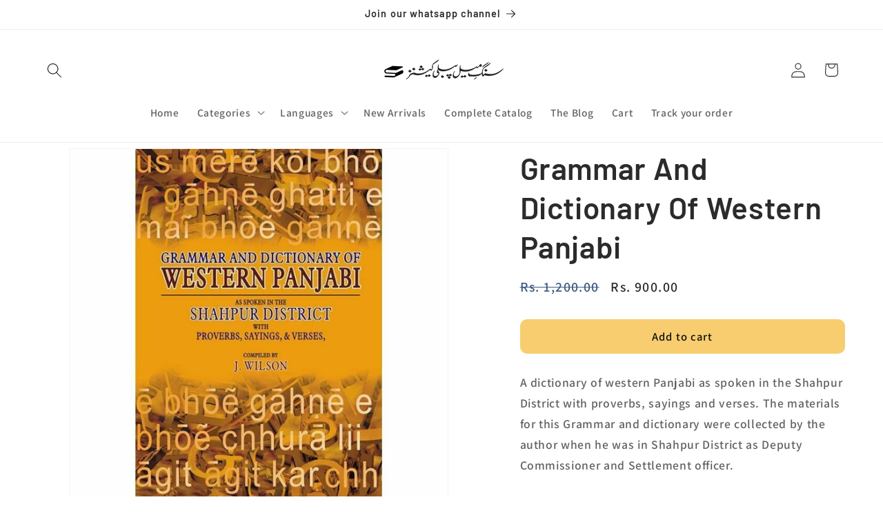

--- FILE ---
content_type: text/html; charset=utf-8
request_url: https://sangemeel.shop/products/grammar-and-dictionary-of-western-panjabi
body_size: 43707
content:
<!doctype html>
<html class="js" lang="en">
  <head>
<script src="https://sapi.negate.io/script/GwKd7evbS0ki8OZ4zC+0WA==?shop=sang-e-meel.myshopify.com"></script>



    <!-- Google Tag Manager -->
<script>(function(w,d,s,l,i){w[l]=w[l]||[];w[l].push({'gtm.start':
new Date().getTime(),event:'gtm.js'});var f=d.getElementsByTagName(s)[0],
j=d.createElement(s),dl=l!='dataLayer'?'&l='+l:'';j.async=true;j.src=
'https://www.googletagmanager.com/gtm.js?id='+i+dl;f.parentNode.insertBefore(j,f);
})(window,document,'script','dataLayer','GTM-T6VRVHB');</script>
<!-- End Google Tag Manager -->


    
    <meta charset="utf-8">
    <meta http-equiv="X-UA-Compatible" content="IE=edge">
    <meta name="viewport" content="width=device-width,initial-scale=1">
    <meta name="theme-color" content="">
    <link rel="canonical" href="https://sangemeel.shop/products/grammar-and-dictionary-of-western-panjabi"><link rel="icon" type="image/png" href="//sangemeel.shop/cdn/shop/files/favicon_smp_5abca1b6-ac01-4984-819f-0e7a128a5b6b.png?crop=center&height=32&v=1637707058&width=32"><link rel="preconnect" href="https://fonts.shopifycdn.com" crossorigin><title>
      Grammar And Dictionary Of Western Panjabi
 &ndash; Sang-e-meel Publications</title>

    
      <meta name="description" content="A dictionary of western Panjabi as spoken in the Shahpur District with proverbs, sayings and verses. The materials for this Grammar and dictionary were collected by the author when he was in Shahpur District as Deputy Commissioner and Settlement officer.Title: Grammar And Dictionary Of Western PanjabiAuthor: J. WilsonS">
    

    

<meta property="og:site_name" content="Sang-e-meel Publications">
<meta property="og:url" content="https://sangemeel.shop/products/grammar-and-dictionary-of-western-panjabi">
<meta property="og:title" content="Grammar And Dictionary Of Western Panjabi">
<meta property="og:type" content="product">
<meta property="og:description" content="A dictionary of western Panjabi as spoken in the Shahpur District with proverbs, sayings and verses. The materials for this Grammar and dictionary were collected by the author when he was in Shahpur District as Deputy Commissioner and Settlement officer.Title: Grammar And Dictionary Of Western PanjabiAuthor: J. WilsonS"><meta property="og:image" content="http://sangemeel.shop/cdn/shop/products/grammar-and-dictionary-of-western-panjabi-330036-751641.jpg?v=1664282001">
  <meta property="og:image:secure_url" content="https://sangemeel.shop/cdn/shop/products/grammar-and-dictionary-of-western-panjabi-330036-751641.jpg?v=1664282001">
  <meta property="og:image:width" content="800">
  <meta property="og:image:height" content="800"><meta property="og:price:amount" content="900.00">
  <meta property="og:price:currency" content="PKR"><meta name="twitter:site" content="@sangemeel"><meta name="twitter:card" content="summary_large_image">
<meta name="twitter:title" content="Grammar And Dictionary Of Western Panjabi">
<meta name="twitter:description" content="A dictionary of western Panjabi as spoken in the Shahpur District with proverbs, sayings and verses. The materials for this Grammar and dictionary were collected by the author when he was in Shahpur District as Deputy Commissioner and Settlement officer.Title: Grammar And Dictionary Of Western PanjabiAuthor: J. WilsonS">


    <script src="//sangemeel.shop/cdn/shop/t/217/assets/constants.js?v=132983761750457495441730142190" defer="defer"></script>
    <script src="//sangemeel.shop/cdn/shop/t/217/assets/pubsub.js?v=158357773527763999511730142192" defer="defer"></script>
    <script src="//sangemeel.shop/cdn/shop/t/217/assets/global.js?v=152862011079830610291730142190" defer="defer"></script>
    <script src="//sangemeel.shop/cdn/shop/t/217/assets/details-disclosure.js?v=13653116266235556501730142190" defer="defer"></script>
    <script src="//sangemeel.shop/cdn/shop/t/217/assets/details-modal.js?v=25581673532751508451730142190" defer="defer"></script>
    <script src="//sangemeel.shop/cdn/shop/t/217/assets/search-form.js?v=133129549252120666541730142192" defer="defer"></script><script src="//sangemeel.shop/cdn/shop/t/217/assets/animations.js?v=88693664871331136111730142190" defer="defer"></script><script>window.performance && window.performance.mark && window.performance.mark('shopify.content_for_header.start');</script><meta name="google-site-verification" content="gpj4HeXtw0OQDpCeJwsfg-5OUGwYQ6bLZWQKgaCvnl8">
<meta id="shopify-digital-wallet" name="shopify-digital-wallet" content="/11947769918/digital_wallets/dialog">
<link rel="alternate" type="application/json+oembed" href="https://sangemeel.shop/products/grammar-and-dictionary-of-western-panjabi.oembed">
<script async="async" src="/checkouts/internal/preloads.js?locale=en-PK"></script>
<script id="shopify-features" type="application/json">{"accessToken":"9329d88672e857065a3a131e25d7f1fe","betas":["rich-media-storefront-analytics"],"domain":"sangemeel.shop","predictiveSearch":true,"shopId":11947769918,"locale":"en"}</script>
<script>var Shopify = Shopify || {};
Shopify.shop = "sang-e-meel.myshopify.com";
Shopify.locale = "en";
Shopify.currency = {"active":"PKR","rate":"1.0"};
Shopify.country = "PK";
Shopify.theme = {"name":"D 15.2 Nov 2024","id":145730076921,"schema_name":"Dawn","schema_version":"15.2.0","theme_store_id":887,"role":"main"};
Shopify.theme.handle = "null";
Shopify.theme.style = {"id":null,"handle":null};
Shopify.cdnHost = "sangemeel.shop/cdn";
Shopify.routes = Shopify.routes || {};
Shopify.routes.root = "/";</script>
<script type="module">!function(o){(o.Shopify=o.Shopify||{}).modules=!0}(window);</script>
<script>!function(o){function n(){var o=[];function n(){o.push(Array.prototype.slice.apply(arguments))}return n.q=o,n}var t=o.Shopify=o.Shopify||{};t.loadFeatures=n(),t.autoloadFeatures=n()}(window);</script>
<script id="shop-js-analytics" type="application/json">{"pageType":"product"}</script>
<script defer="defer" async type="module" src="//sangemeel.shop/cdn/shopifycloud/shop-js/modules/v2/client.init-shop-cart-sync_WVOgQShq.en.esm.js"></script>
<script defer="defer" async type="module" src="//sangemeel.shop/cdn/shopifycloud/shop-js/modules/v2/chunk.common_C_13GLB1.esm.js"></script>
<script defer="defer" async type="module" src="//sangemeel.shop/cdn/shopifycloud/shop-js/modules/v2/chunk.modal_CLfMGd0m.esm.js"></script>
<script type="module">
  await import("//sangemeel.shop/cdn/shopifycloud/shop-js/modules/v2/client.init-shop-cart-sync_WVOgQShq.en.esm.js");
await import("//sangemeel.shop/cdn/shopifycloud/shop-js/modules/v2/chunk.common_C_13GLB1.esm.js");
await import("//sangemeel.shop/cdn/shopifycloud/shop-js/modules/v2/chunk.modal_CLfMGd0m.esm.js");

  window.Shopify.SignInWithShop?.initShopCartSync?.({"fedCMEnabled":true,"windoidEnabled":true});

</script>
<script>(function() {
  var isLoaded = false;
  function asyncLoad() {
    if (isLoaded) return;
    isLoaded = true;
    var urls = ["https:\/\/customer-first-focus.b-cdn.net\/cffOrderifyLoader_min.js?shop=sang-e-meel.myshopify.com"];
    for (var i = 0; i < urls.length; i++) {
      var s = document.createElement('script');
      s.type = 'text/javascript';
      s.async = true;
      s.src = urls[i];
      var x = document.getElementsByTagName('script')[0];
      x.parentNode.insertBefore(s, x);
    }
  };
  if(window.attachEvent) {
    window.attachEvent('onload', asyncLoad);
  } else {
    window.addEventListener('load', asyncLoad, false);
  }
})();</script>
<script id="__st">var __st={"a":11947769918,"offset":18000,"reqid":"0173c6c9-ec25-4260-bede-344f4eb7f4dd-1769683755","pageurl":"sangemeel.shop\/products\/grammar-and-dictionary-of-western-panjabi","u":"dc6c771944a0","p":"product","rtyp":"product","rid":2378094247998};</script>
<script>window.ShopifyPaypalV4VisibilityTracking = true;</script>
<script id="captcha-bootstrap">!function(){'use strict';const t='contact',e='account',n='new_comment',o=[[t,t],['blogs',n],['comments',n],[t,'customer']],c=[[e,'customer_login'],[e,'guest_login'],[e,'recover_customer_password'],[e,'create_customer']],r=t=>t.map((([t,e])=>`form[action*='/${t}']:not([data-nocaptcha='true']) input[name='form_type'][value='${e}']`)).join(','),a=t=>()=>t?[...document.querySelectorAll(t)].map((t=>t.form)):[];function s(){const t=[...o],e=r(t);return a(e)}const i='password',u='form_key',d=['recaptcha-v3-token','g-recaptcha-response','h-captcha-response',i],f=()=>{try{return window.sessionStorage}catch{return}},m='__shopify_v',_=t=>t.elements[u];function p(t,e,n=!1){try{const o=window.sessionStorage,c=JSON.parse(o.getItem(e)),{data:r}=function(t){const{data:e,action:n}=t;return t[m]||n?{data:e,action:n}:{data:t,action:n}}(c);for(const[e,n]of Object.entries(r))t.elements[e]&&(t.elements[e].value=n);n&&o.removeItem(e)}catch(o){console.error('form repopulation failed',{error:o})}}const l='form_type',E='cptcha';function T(t){t.dataset[E]=!0}const w=window,h=w.document,L='Shopify',v='ce_forms',y='captcha';let A=!1;((t,e)=>{const n=(g='f06e6c50-85a8-45c8-87d0-21a2b65856fe',I='https://cdn.shopify.com/shopifycloud/storefront-forms-hcaptcha/ce_storefront_forms_captcha_hcaptcha.v1.5.2.iife.js',D={infoText:'Protected by hCaptcha',privacyText:'Privacy',termsText:'Terms'},(t,e,n)=>{const o=w[L][v],c=o.bindForm;if(c)return c(t,g,e,D).then(n);var r;o.q.push([[t,g,e,D],n]),r=I,A||(h.body.append(Object.assign(h.createElement('script'),{id:'captcha-provider',async:!0,src:r})),A=!0)});var g,I,D;w[L]=w[L]||{},w[L][v]=w[L][v]||{},w[L][v].q=[],w[L][y]=w[L][y]||{},w[L][y].protect=function(t,e){n(t,void 0,e),T(t)},Object.freeze(w[L][y]),function(t,e,n,w,h,L){const[v,y,A,g]=function(t,e,n){const i=e?o:[],u=t?c:[],d=[...i,...u],f=r(d),m=r(i),_=r(d.filter((([t,e])=>n.includes(e))));return[a(f),a(m),a(_),s()]}(w,h,L),I=t=>{const e=t.target;return e instanceof HTMLFormElement?e:e&&e.form},D=t=>v().includes(t);t.addEventListener('submit',(t=>{const e=I(t);if(!e)return;const n=D(e)&&!e.dataset.hcaptchaBound&&!e.dataset.recaptchaBound,o=_(e),c=g().includes(e)&&(!o||!o.value);(n||c)&&t.preventDefault(),c&&!n&&(function(t){try{if(!f())return;!function(t){const e=f();if(!e)return;const n=_(t);if(!n)return;const o=n.value;o&&e.removeItem(o)}(t);const e=Array.from(Array(32),(()=>Math.random().toString(36)[2])).join('');!function(t,e){_(t)||t.append(Object.assign(document.createElement('input'),{type:'hidden',name:u})),t.elements[u].value=e}(t,e),function(t,e){const n=f();if(!n)return;const o=[...t.querySelectorAll(`input[type='${i}']`)].map((({name:t})=>t)),c=[...d,...o],r={};for(const[a,s]of new FormData(t).entries())c.includes(a)||(r[a]=s);n.setItem(e,JSON.stringify({[m]:1,action:t.action,data:r}))}(t,e)}catch(e){console.error('failed to persist form',e)}}(e),e.submit())}));const S=(t,e)=>{t&&!t.dataset[E]&&(n(t,e.some((e=>e===t))),T(t))};for(const o of['focusin','change'])t.addEventListener(o,(t=>{const e=I(t);D(e)&&S(e,y())}));const B=e.get('form_key'),M=e.get(l),P=B&&M;t.addEventListener('DOMContentLoaded',(()=>{const t=y();if(P)for(const e of t)e.elements[l].value===M&&p(e,B);[...new Set([...A(),...v().filter((t=>'true'===t.dataset.shopifyCaptcha))])].forEach((e=>S(e,t)))}))}(h,new URLSearchParams(w.location.search),n,t,e,['guest_login'])})(!0,!0)}();</script>
<script integrity="sha256-4kQ18oKyAcykRKYeNunJcIwy7WH5gtpwJnB7kiuLZ1E=" data-source-attribution="shopify.loadfeatures" defer="defer" src="//sangemeel.shop/cdn/shopifycloud/storefront/assets/storefront/load_feature-a0a9edcb.js" crossorigin="anonymous"></script>
<script data-source-attribution="shopify.dynamic_checkout.dynamic.init">var Shopify=Shopify||{};Shopify.PaymentButton=Shopify.PaymentButton||{isStorefrontPortableWallets:!0,init:function(){window.Shopify.PaymentButton.init=function(){};var t=document.createElement("script");t.src="https://sangemeel.shop/cdn/shopifycloud/portable-wallets/latest/portable-wallets.en.js",t.type="module",document.head.appendChild(t)}};
</script>
<script data-source-attribution="shopify.dynamic_checkout.buyer_consent">
  function portableWalletsHideBuyerConsent(e){var t=document.getElementById("shopify-buyer-consent"),n=document.getElementById("shopify-subscription-policy-button");t&&n&&(t.classList.add("hidden"),t.setAttribute("aria-hidden","true"),n.removeEventListener("click",e))}function portableWalletsShowBuyerConsent(e){var t=document.getElementById("shopify-buyer-consent"),n=document.getElementById("shopify-subscription-policy-button");t&&n&&(t.classList.remove("hidden"),t.removeAttribute("aria-hidden"),n.addEventListener("click",e))}window.Shopify?.PaymentButton&&(window.Shopify.PaymentButton.hideBuyerConsent=portableWalletsHideBuyerConsent,window.Shopify.PaymentButton.showBuyerConsent=portableWalletsShowBuyerConsent);
</script>
<script data-source-attribution="shopify.dynamic_checkout.cart.bootstrap">document.addEventListener("DOMContentLoaded",(function(){function t(){return document.querySelector("shopify-accelerated-checkout-cart, shopify-accelerated-checkout")}if(t())Shopify.PaymentButton.init();else{new MutationObserver((function(e,n){t()&&(Shopify.PaymentButton.init(),n.disconnect())})).observe(document.body,{childList:!0,subtree:!0})}}));
</script>
<script id="sections-script" data-sections="header" defer="defer" src="//sangemeel.shop/cdn/shop/t/217/compiled_assets/scripts.js?v=38903"></script>
<script>window.performance && window.performance.mark && window.performance.mark('shopify.content_for_header.end');</script>


    <style data-shopify>
      @font-face {
  font-family: Assistant;
  font-weight: 600;
  font-style: normal;
  font-display: swap;
  src: url("//sangemeel.shop/cdn/fonts/assistant/assistant_n6.b2cbcfa81550fc99b5d970d0ef582eebcbac24e0.woff2") format("woff2"),
       url("//sangemeel.shop/cdn/fonts/assistant/assistant_n6.5dced1e1f897f561a8304b6ef1c533d81fd1c6e0.woff") format("woff");
}

      @font-face {
  font-family: Assistant;
  font-weight: 700;
  font-style: normal;
  font-display: swap;
  src: url("//sangemeel.shop/cdn/fonts/assistant/assistant_n7.bf44452348ec8b8efa3aa3068825305886b1c83c.woff2") format("woff2"),
       url("//sangemeel.shop/cdn/fonts/assistant/assistant_n7.0c887fee83f6b3bda822f1150b912c72da0f7b64.woff") format("woff");
}

      
      
      @font-face {
  font-family: Barlow;
  font-weight: 600;
  font-style: normal;
  font-display: swap;
  src: url("//sangemeel.shop/cdn/fonts/barlow/barlow_n6.329f582a81f63f125e63c20a5a80ae9477df68e1.woff2") format("woff2"),
       url("//sangemeel.shop/cdn/fonts/barlow/barlow_n6.0163402e36247bcb8b02716880d0b39568412e9e.woff") format("woff");
}


      
        :root,
        .color-background-1 {
          --color-background: 255,255,255;
        
          --gradient-background: #ffffff;
        

        

        --color-foreground: 43,43,43;
        --color-background-contrast: 191,191,191;
        --color-shadow: 43,43,43;
        --color-button: 248,205,112;
        --color-button-text: 16,16,16;
        --color-secondary-button: 255,255,255;
        --color-secondary-button-text: 43,43,43;
        --color-link: 43,43,43;
        --color-badge-foreground: 43,43,43;
        --color-badge-background: 255,255,255;
        --color-badge-border: 43,43,43;
        --payment-terms-background-color: rgb(255 255 255);
      }
      
        
        .color-background-2 {
          --color-background: 245,245,245;
        
          --gradient-background: #f5f5f5;
        

        

        --color-foreground: 43,43,43;
        --color-background-contrast: 181,181,181;
        --color-shadow: 43,43,43;
        --color-button: 43,43,43;
        --color-button-text: 245,245,245;
        --color-secondary-button: 245,245,245;
        --color-secondary-button-text: 43,43,43;
        --color-link: 43,43,43;
        --color-badge-foreground: 43,43,43;
        --color-badge-background: 245,245,245;
        --color-badge-border: 43,43,43;
        --payment-terms-background-color: rgb(245 245 245);
      }
      
        
        .color-inverse {
          --color-background: 43,43,43;
        
          --gradient-background: #2b2b2b;
        

        

        --color-foreground: 255,255,255;
        --color-background-contrast: 56,56,56;
        --color-shadow: 43,43,43;
        --color-button: 255,255,255;
        --color-button-text: 43,43,43;
        --color-secondary-button: 43,43,43;
        --color-secondary-button-text: 255,255,255;
        --color-link: 255,255,255;
        --color-badge-foreground: 255,255,255;
        --color-badge-background: 43,43,43;
        --color-badge-border: 255,255,255;
        --payment-terms-background-color: rgb(43 43 43);
      }
      
        
        .color-accent-1 {
          --color-background: 225,227,228;
        
          --gradient-background: #e1e3e4;
        

        

        --color-foreground: 16,16,16;
        --color-background-contrast: 158,164,168;
        --color-shadow: 43,43,43;
        --color-button: 43,43,43;
        --color-button-text: 248,205,112;
        --color-secondary-button: 225,227,228;
        --color-secondary-button-text: 43,43,43;
        --color-link: 43,43,43;
        --color-badge-foreground: 16,16,16;
        --color-badge-background: 225,227,228;
        --color-badge-border: 16,16,16;
        --payment-terms-background-color: rgb(225 227 228);
      }
      
        
        .color-accent-2 {
          --color-background: 188,11,11;
        
          --gradient-background: linear-gradient(180deg, rgba(240, 69, 87, 1), rgba(221, 39, 57, 1) 100%);
        

        

        --color-foreground: 255,255,255;
        --color-background-contrast: 212,12,12;
        --color-shadow: 43,43,43;
        --color-button: 43,43,43;
        --color-button-text: 188,11,11;
        --color-secondary-button: 188,11,11;
        --color-secondary-button-text: 43,43,43;
        --color-link: 43,43,43;
        --color-badge-foreground: 255,255,255;
        --color-badge-background: 188,11,11;
        --color-badge-border: 255,255,255;
        --payment-terms-background-color: rgb(188 11 11);
      }
      
        
        .color-scheme-89643640-5135-401f-864f-22f30c21bafe {
          --color-background: 255,255,255;
        
          --gradient-background: #ffffff;
        

        

        --color-foreground: 43,43,43;
        --color-background-contrast: 191,191,191;
        --color-shadow: 43,43,43;
        --color-button: 215,78,78;
        --color-button-text: 255,255,255;
        --color-secondary-button: 255,255,255;
        --color-secondary-button-text: 43,43,43;
        --color-link: 43,43,43;
        --color-badge-foreground: 43,43,43;
        --color-badge-background: 255,255,255;
        --color-badge-border: 43,43,43;
        --payment-terms-background-color: rgb(255 255 255);
      }
      

      body, .color-background-1, .color-background-2, .color-inverse, .color-accent-1, .color-accent-2, .color-scheme-89643640-5135-401f-864f-22f30c21bafe {
        color: rgba(var(--color-foreground), 0.75);
        background-color: rgb(var(--color-background));
      }

      :root {
        --font-body-family: Assistant, sans-serif;
        --font-body-style: normal;
        --font-body-weight: 600;
        --font-body-weight-bold: 900;

        --font-heading-family: Barlow, sans-serif;
        --font-heading-style: normal;
        --font-heading-weight: 600;

        --font-body-scale: 1.1;
        --font-heading-scale: 1.0;

        --media-padding: px;
        --media-border-opacity: 0.05;
        --media-border-width: 1px;
        --media-radius: 0px;
        --media-shadow-opacity: 0.0;
        --media-shadow-horizontal-offset: 0px;
        --media-shadow-vertical-offset: 4px;
        --media-shadow-blur-radius: 5px;
        --media-shadow-visible: 0;

        --page-width: 140rem;
        --page-width-margin: 0rem;

        --product-card-image-padding: 0.0rem;
        --product-card-corner-radius: 0.0rem;
        --product-card-text-alignment: left;
        --product-card-border-width: 0.0rem;
        --product-card-border-opacity: 0.1;
        --product-card-shadow-opacity: 0.0;
        --product-card-shadow-visible: 0;
        --product-card-shadow-horizontal-offset: 0.0rem;
        --product-card-shadow-vertical-offset: 0.4rem;
        --product-card-shadow-blur-radius: 0.5rem;

        --collection-card-image-padding: 0.0rem;
        --collection-card-corner-radius: 0.0rem;
        --collection-card-text-alignment: left;
        --collection-card-border-width: 0.0rem;
        --collection-card-border-opacity: 0.1;
        --collection-card-shadow-opacity: 0.0;
        --collection-card-shadow-visible: 0;
        --collection-card-shadow-horizontal-offset: 0.0rem;
        --collection-card-shadow-vertical-offset: 0.4rem;
        --collection-card-shadow-blur-radius: 0.5rem;

        --blog-card-image-padding: 0.0rem;
        --blog-card-corner-radius: 0.0rem;
        --blog-card-text-alignment: left;
        --blog-card-border-width: 0.0rem;
        --blog-card-border-opacity: 0.1;
        --blog-card-shadow-opacity: 0.0;
        --blog-card-shadow-visible: 0;
        --blog-card-shadow-horizontal-offset: 0.0rem;
        --blog-card-shadow-vertical-offset: 0.4rem;
        --blog-card-shadow-blur-radius: 0.5rem;

        --badge-corner-radius: 4.0rem;

        --popup-border-width: 1px;
        --popup-border-opacity: 0.1;
        --popup-corner-radius: 0px;
        --popup-shadow-opacity: 0.0;
        --popup-shadow-horizontal-offset: 0px;
        --popup-shadow-vertical-offset: 4px;
        --popup-shadow-blur-radius: 5px;

        --drawer-border-width: 1px;
        --drawer-border-opacity: 0.1;
        --drawer-shadow-opacity: 0.0;
        --drawer-shadow-horizontal-offset: 0px;
        --drawer-shadow-vertical-offset: 4px;
        --drawer-shadow-blur-radius: 5px;

        --spacing-sections-desktop: 0px;
        --spacing-sections-mobile: 0px;

        --grid-desktop-vertical-spacing: 8px;
        --grid-desktop-horizontal-spacing: 8px;
        --grid-mobile-vertical-spacing: 4px;
        --grid-mobile-horizontal-spacing: 4px;

        --text-boxes-border-opacity: 0.1;
        --text-boxes-border-width: 0px;
        --text-boxes-radius: 0px;
        --text-boxes-shadow-opacity: 0.0;
        --text-boxes-shadow-visible: 0;
        --text-boxes-shadow-horizontal-offset: 0px;
        --text-boxes-shadow-vertical-offset: 4px;
        --text-boxes-shadow-blur-radius: 5px;

        --buttons-radius: 10px;
        --buttons-radius-outset: 10px;
        --buttons-border-width: 0px;
        --buttons-border-opacity: 1.0;
        --buttons-shadow-opacity: 0.0;
        --buttons-shadow-visible: 0;
        --buttons-shadow-horizontal-offset: 0px;
        --buttons-shadow-vertical-offset: 4px;
        --buttons-shadow-blur-radius: 5px;
        --buttons-border-offset: 0.3px;

        --inputs-radius: 0px;
        --inputs-border-width: 1px;
        --inputs-border-opacity: 0.55;
        --inputs-shadow-opacity: 0.0;
        --inputs-shadow-horizontal-offset: 0px;
        --inputs-margin-offset: 0px;
        --inputs-shadow-vertical-offset: 4px;
        --inputs-shadow-blur-radius: 5px;
        --inputs-radius-outset: 0px;

        --variant-pills-radius: 40px;
        --variant-pills-border-width: 1px;
        --variant-pills-border-opacity: 0.55;
        --variant-pills-shadow-opacity: 0.0;
        --variant-pills-shadow-horizontal-offset: 0px;
        --variant-pills-shadow-vertical-offset: 4px;
        --variant-pills-shadow-blur-radius: 5px;
      }

      *,
      *::before,
      *::after {
        box-sizing: inherit;
      }

      html {
        box-sizing: border-box;
        font-size: calc(var(--font-body-scale) * 62.5%);
        height: 100%;
      }

      body {
        display: grid;
        grid-template-rows: auto auto 1fr auto;
        grid-template-columns: 100%;
        min-height: 100%;
        margin: 0;
        font-size: 1.5rem;
        letter-spacing: 0.06rem;
        line-height: calc(1 + 0.8 / var(--font-body-scale));
        font-family: var(--font-body-family);
        font-style: var(--font-body-style);
        font-weight: var(--font-body-weight);
      }

      @media screen and (min-width: 750px) {
        body {
          font-size: 1.6rem;
        }
      }
    </style>

    <link href="//sangemeel.shop/cdn/shop/t/217/assets/base.css?v=159841507637079171801730142190" rel="stylesheet" type="text/css" media="all" />
    <link rel="stylesheet" href="//sangemeel.shop/cdn/shop/t/217/assets/component-cart-items.css?v=123238115697927560811730142190" media="print" onload="this.media='all'"><link href="//sangemeel.shop/cdn/shop/t/217/assets/component-cart-drawer.css?v=112801333748515159671730142190" rel="stylesheet" type="text/css" media="all" />
      <link href="//sangemeel.shop/cdn/shop/t/217/assets/component-cart.css?v=164708765130180853531730142190" rel="stylesheet" type="text/css" media="all" />
      <link href="//sangemeel.shop/cdn/shop/t/217/assets/component-totals.css?v=15906652033866631521730142190" rel="stylesheet" type="text/css" media="all" />
      <link href="//sangemeel.shop/cdn/shop/t/217/assets/component-price.css?v=70172745017360139101730142190" rel="stylesheet" type="text/css" media="all" />
      <link href="//sangemeel.shop/cdn/shop/t/217/assets/component-discounts.css?v=152760482443307489271730142190" rel="stylesheet" type="text/css" media="all" />

      <link rel="preload" as="font" href="//sangemeel.shop/cdn/fonts/assistant/assistant_n6.b2cbcfa81550fc99b5d970d0ef582eebcbac24e0.woff2" type="font/woff2" crossorigin>
      

      <link rel="preload" as="font" href="//sangemeel.shop/cdn/fonts/barlow/barlow_n6.329f582a81f63f125e63c20a5a80ae9477df68e1.woff2" type="font/woff2" crossorigin>
      
<link
        rel="stylesheet"
        href="//sangemeel.shop/cdn/shop/t/217/assets/component-predictive-search.css?v=118923337488134913561730142190"
        media="print"
        onload="this.media='all'"
      ><script>
      if (Shopify.designMode) {
        document.documentElement.classList.add('shopify-design-mode');
      }
    </script>

    <script type="text/javascript">
    (function(c,l,a,r,i,t,y){
        c[a]=c[a]||function(){(c[a].q=c[a].q||[]).push(arguments)};
        t=l.createElement(r);t.async=1;t.src="https://www.clarity.ms/tag/"+i;
        y=l.getElementsByTagName(r)[0];y.parentNode.insertBefore(t,y);
    })(window, document, "clarity", "script", "o6mk9y5e3p");
</script>

    <script>
  (function(w, d, t, h, s, n) {
    w.FlodeskObject = n;
    var fn = function() {
      (w[n].q = w[n].q || []).push(arguments);
    };
    w[n] = w[n] || fn;
    var f = d.getElementsByTagName(t)[0];
    var v = '?v=' + Math.floor(new Date().getTime() / (120 * 1000)) * 60;
    var sm = d.createElement(t);
    sm.async = true;
    sm.type = 'module';
    sm.src = h + s + '.mjs' + v;
    f.parentNode.insertBefore(sm, f);
    var sn = d.createElement(t);
    sn.async = true;
    sn.noModule = true;
    sn.src = h + s + '.js' + v;
    f.parentNode.insertBefore(sn, f);
  })(window, document, 'script', 'https://assets.flodesk.com', '/universal', 'fd');
</script>

<meta name="p:domain_verify" content="8726b9e40fc9a9a4b26137f32186a9d5"/>
    
  <!-- BEGIN app block: shopify://apps/judge-me-reviews/blocks/judgeme_core/61ccd3b1-a9f2-4160-9fe9-4fec8413e5d8 --><!-- Start of Judge.me Core -->






<link rel="dns-prefetch" href="https://cdnwidget.judge.me">
<link rel="dns-prefetch" href="https://cdn.judge.me">
<link rel="dns-prefetch" href="https://cdn1.judge.me">
<link rel="dns-prefetch" href="https://api.judge.me">

<script data-cfasync='false' class='jdgm-settings-script'>window.jdgmSettings={"pagination":5,"disable_web_reviews":false,"badge_no_review_text":"No reviews","badge_n_reviews_text":"{{ n }} review/reviews","badge_star_color":"#fac300","hide_badge_preview_if_no_reviews":true,"badge_hide_text":false,"enforce_center_preview_badge":false,"widget_title":"Customer Reviews","widget_open_form_text":"Write a review","widget_close_form_text":"Cancel review","widget_refresh_page_text":"Refresh page","widget_summary_text":"Based on {{ number_of_reviews }} review/reviews","widget_no_review_text":"Be the first to write a review","widget_name_field_text":"Display name","widget_verified_name_field_text":"Verified Name (public)","widget_name_placeholder_text":"Display name","widget_required_field_error_text":"Facebook,Twitter","widget_email_field_text":"Email address","widget_verified_email_field_text":"Verified Email (private, can not be edited)","widget_email_placeholder_text":"Your email address","widget_email_field_error_text":"Please enter a valid email address.","widget_rating_field_text":"Rating","widget_review_title_field_text":"Review Title","widget_review_title_placeholder_text":"Give your review a title","widget_review_body_field_text":"Review content","widget_review_body_placeholder_text":"Start writing here...","widget_pictures_field_text":"Picture/Video (optional)","widget_submit_review_text":"Submit Review","widget_submit_verified_review_text":"Submit Verified Review","widget_submit_success_msg_with_auto_publish":"Thank you! Please refresh the page in a few moments to see your review. You can remove or edit your review by logging into \u003ca href='https://judge.me/login' target='_blank' rel='nofollow noopener'\u003eJudge.me\u003c/a\u003e","widget_submit_success_msg_no_auto_publish":"Thank you! Your review will be published as soon as it is approved by the shop admin. You can remove or edit your review by logging into \u003ca href='https://judge.me/login' target='_blank' rel='nofollow noopener'\u003eJudge.me\u003c/a\u003e","widget_show_default_reviews_out_of_total_text":"Showing {{ n_reviews_shown }} out of {{ n_reviews }} reviews.","widget_show_all_link_text":"Show all","widget_show_less_link_text":"Show less","widget_author_said_text":"{{ reviewer_name }} said:","widget_days_text":"{{ n }} days ago","widget_weeks_text":"#edf5f5","widget_months_text":"#fac300","widget_years_text":"{{ n }} year/years ago","widget_yesterday_text":"Yesterday","widget_today_text":"#fac300","widget_replied_text":"\u003e\u003e {{ shop_name }} replied:","widget_read_more_text":"Read more","widget_reviewer_name_as_initial":"","widget_rating_filter_color":"","widget_rating_filter_see_all_text":"See all reviews","widget_sorting_most_recent_text":"Most Recent","widget_sorting_highest_rating_text":"Highest Rating","widget_sorting_lowest_rating_text":"Lowest Rating","widget_sorting_with_pictures_text":"Only Pictures","widget_sorting_most_helpful_text":"Most Helpful","widget_open_question_form_text":"Ask a question","widget_reviews_subtab_text":"Reviews","widget_questions_subtab_text":"Questions","widget_question_label_text":"Question","widget_answer_label_text":"Answer","widget_question_placeholder_text":"Write your question here","widget_submit_question_text":"Submit Question","widget_question_submit_success_text":"Thank you for your question! We will notify you once it gets answered.","widget_star_color":"#fac300","verified_badge_text":"Verified","verified_badge_bg_color":"#fbcd0a","verified_badge_text_color":"","verified_badge_placement":"left-of-reviewer-name","widget_review_max_height":3,"widget_hide_border":false,"widget_social_share":false,"widget_thumb":false,"widget_review_location_show":false,"widget_location_format":"country_iso_code","all_reviews_include_out_of_store_products":true,"all_reviews_out_of_store_text":"(out of store)","all_reviews_pagination":100,"all_reviews_product_name_prefix_text":"about","enable_review_pictures":true,"enable_question_anwser":false,"widget_theme":"","review_date_format":"dd/mm/yyyy","default_sort_method":"most-recent","widget_product_reviews_subtab_text":"Product Reviews","widget_shop_reviews_subtab_text":"Shop Reviews","widget_other_products_reviews_text":"Reviews for other products","widget_store_reviews_subtab_text":"Store reviews","widget_no_store_reviews_text":"This store hasn't received any reviews yet","widget_web_restriction_product_reviews_text":"This product hasn't received any reviews yet","widget_no_items_text":"No items found","widget_show_more_text":"Show more","widget_write_a_store_review_text":"Write a Store Review","widget_other_languages_heading":"Reviews in Other Languages","widget_translate_review_text":"Translate review to {{ language }}","widget_translating_review_text":"Translating...","widget_show_original_translation_text":"Show original ({{ language }})","widget_translate_review_failed_text":"Review couldn't be translated.","widget_translate_review_retry_text":"Retry","widget_translate_review_try_again_later_text":"Try again later","show_product_url_for_grouped_product":false,"widget_sorting_pictures_first_text":"Pictures First","show_pictures_on_all_rev_page_mobile":false,"show_pictures_on_all_rev_page_desktop":false,"floating_tab_hide_mobile_install_preference":false,"floating_tab_button_name":"★ Reviews","floating_tab_title":"Let customers speak for us","floating_tab_button_color":"","floating_tab_button_background_color":"","floating_tab_url":"","floating_tab_url_enabled":false,"floating_tab_tab_style":"text","all_reviews_text_badge_text":"Customers rate us {{ shop.metafields.judgeme.all_reviews_rating | round: 1 }}/5 based on {{ shop.metafields.judgeme.all_reviews_count }} reviews.","all_reviews_text_badge_text_branded_style":"{{ shop.metafields.judgeme.all_reviews_rating | round: 1 }} out of 5 stars based on {{ shop.metafields.judgeme.all_reviews_count }} reviews","is_all_reviews_text_badge_a_link":false,"show_stars_for_all_reviews_text_badge":false,"all_reviews_text_badge_url":"","all_reviews_text_style":"text","all_reviews_text_color_style":"judgeme_brand_color","all_reviews_text_color":"#108474","all_reviews_text_show_jm_brand":true,"featured_carousel_show_header":true,"featured_carousel_title":"Let Our Readers tell you about our Books","testimonials_carousel_title":"Customers are saying","videos_carousel_title":"Real customer stories","cards_carousel_title":"Customers are saying","featured_carousel_count_text":"from {{ n }} reviews","featured_carousel_add_link_to_all_reviews_page":false,"featured_carousel_url":"","featured_carousel_show_images":true,"featured_carousel_autoslide_interval":5,"featured_carousel_arrows_on_the_sides":true,"featured_carousel_height":220,"featured_carousel_width":80,"featured_carousel_image_size":300,"featured_carousel_image_height":250,"featured_carousel_arrow_color":"#212020","verified_count_badge_style":"vintage","verified_count_badge_orientation":"horizontal","verified_count_badge_color_style":"judgeme_brand_color","verified_count_badge_color":"#108474","is_verified_count_badge_a_link":false,"verified_count_badge_url":"","verified_count_badge_show_jm_brand":true,"widget_rating_preset_default":5,"widget_first_sub_tab":"product-reviews","widget_show_histogram":true,"widget_histogram_use_custom_color":false,"widget_pagination_use_custom_color":false,"widget_star_use_custom_color":true,"widget_verified_badge_use_custom_color":true,"widget_write_review_use_custom_color":false,"picture_reminder_submit_button":"Upload Pictures","enable_review_videos":true,"mute_video_by_default":true,"widget_sorting_videos_first_text":"Videos First","widget_review_pending_text":"Pending","featured_carousel_items_for_large_screen":3,"social_share_options_order":"Facebook,Twitter","remove_microdata_snippet":true,"disable_json_ld":false,"enable_json_ld_products":false,"preview_badge_show_question_text":false,"preview_badge_no_question_text":"No questions","preview_badge_n_question_text":"{{ number_of_questions }} question/questions","qa_badge_show_icon":false,"qa_badge_icon_color":"#eeeeee","qa_badge_position":"same-row","remove_judgeme_branding":true,"widget_add_search_bar":false,"widget_search_bar_placeholder":"Search","widget_sorting_verified_only_text":"Verified only","featured_carousel_theme":"gallery","featured_carousel_show_rating":true,"featured_carousel_show_title":true,"featured_carousel_show_body":true,"featured_carousel_show_date":false,"featured_carousel_show_reviewer":true,"featured_carousel_show_product":true,"featured_carousel_header_background_color":"#108474","featured_carousel_header_text_color":"#ffffff","featured_carousel_name_product_separator":"reviewed","featured_carousel_full_star_background":"#108474","featured_carousel_empty_star_background":"#dadada","featured_carousel_vertical_theme_background":"#f9fafb","featured_carousel_verified_badge_enable":false,"featured_carousel_verified_badge_color":"#108474","featured_carousel_border_style":"round","featured_carousel_review_line_length_limit":3,"featured_carousel_more_reviews_button_text":"Read more reviews","featured_carousel_view_product_button_text":"View product","all_reviews_page_load_reviews_on":"scroll","all_reviews_page_load_more_text":"Load More Reviews","disable_fb_tab_reviews":false,"enable_ajax_cdn_cache":false,"widget_public_name_text":"displayed publicly like","default_reviewer_name":"John Smith","default_reviewer_name_has_non_latin":true,"widget_reviewer_anonymous":"Anonymous","medals_widget_title":"Judge.me Review Medals","medals_widget_background_color":"#f9fafb","medals_widget_position":"footer_all_pages","medals_widget_border_color":"#f9fafb","medals_widget_verified_text_position":"left","medals_widget_use_monochromatic_version":false,"medals_widget_elements_color":"#108474","show_reviewer_avatar":true,"widget_invalid_yt_video_url_error_text":"Not a YouTube video URL","widget_max_length_field_error_text":"Please enter no more than {0} characters.","widget_show_country_flag":false,"widget_show_collected_via_shop_app":true,"widget_verified_by_shop_badge_style":"light","widget_verified_by_shop_text":"Verified by Shop","widget_show_photo_gallery":true,"widget_load_with_code_splitting":true,"widget_ugc_install_preference":false,"widget_ugc_title":"Made by us, Shared by you","widget_ugc_subtitle":"Tag us to see your picture featured in our page","widget_ugc_arrows_color":"#ffffff","widget_ugc_primary_button_text":"Buy Now","widget_ugc_primary_button_background_color":"#108474","widget_ugc_primary_button_text_color":"#ffffff","widget_ugc_primary_button_border_width":"0","widget_ugc_primary_button_border_style":"none","widget_ugc_primary_button_border_color":"#108474","widget_ugc_primary_button_border_radius":"25","widget_ugc_secondary_button_text":"Load More","widget_ugc_secondary_button_background_color":"#399999","widget_ugc_secondary_button_text_color":"#ffffff","widget_ugc_secondary_button_border_width":"2","widget_ugc_secondary_button_border_style":"solid","widget_ugc_secondary_button_border_color":"#108474","widget_ugc_secondary_button_border_radius":"25","widget_ugc_reviews_button_text":"View Reviews","widget_ugc_reviews_button_background_color":"#ffffff","widget_ugc_reviews_button_text_color":"#108474","widget_ugc_reviews_button_border_width":"2","widget_ugc_reviews_button_border_style":"solid","widget_ugc_reviews_button_border_color":"#108474","widget_ugc_reviews_button_border_radius":"25","widget_ugc_reviews_button_link_to":"judgeme-reviews-page","widget_ugc_show_post_date":true,"widget_ugc_max_width":"800","widget_rating_metafield_value_type":true,"widget_primary_color":"#108474","widget_enable_secondary_color":false,"widget_secondary_color":"#edf5f5","widget_summary_average_rating_text":"{{ average_rating }} out of 5","widget_media_grid_title":"Customer photos \u0026 videos","widget_media_grid_see_more_text":"See more","widget_round_style":true,"widget_show_product_medals":true,"widget_verified_by_judgeme_text":"Verified","widget_show_store_medals":true,"widget_verified_by_judgeme_text_in_store_medals":"Verified by Judge.me","widget_media_field_exceed_quantity_message":"Sorry, we can only accept {{ max_media }} for one review.","widget_media_field_exceed_limit_message":"{{ file_name }} is too large, please select a {{ media_type }} less than {{ size_limit }}MB.","widget_review_submitted_text":"#339999","widget_question_submitted_text":"Question Submitted!","widget_close_form_text_question":"Cancel","widget_write_your_answer_here_text":"Write your answer here","widget_enabled_branded_link":true,"widget_show_collected_by_judgeme":false,"widget_reviewer_name_color":"","widget_write_review_text_color":"","widget_write_review_bg_color":"","widget_collected_by_judgeme_text":"collected by Judge.me","widget_pagination_type":"standard","widget_load_more_text":"Load More","widget_load_more_color":"#108474","widget_full_review_text":"Full Review","widget_read_more_reviews_text":"Read More Reviews","widget_read_questions_text":"Read Questions","widget_questions_and_answers_text":"Questions \u0026 Answers","widget_verified_by_text":"Verified by","widget_verified_text":"Verified","widget_number_of_reviews_text":"{{ number_of_reviews }} reviews","widget_back_button_text":"Back","widget_next_button_text":"Next","widget_custom_forms_filter_button":"Filters","custom_forms_style":"vertical","widget_show_review_information":false,"how_reviews_are_collected":"How reviews are collected?","widget_show_review_keywords":true,"widget_gdpr_statement":"How we use your data: We'll only contact you about the review you left, and only if necessary. By submitting your review, you agree to Judge.me's \u003ca href='https://judge.me/terms' target='_blank' rel='nofollow noopener'\u003eterms\u003c/a\u003e, \u003ca href='https://judge.me/privacy' target='_blank' rel='nofollow noopener'\u003eprivacy\u003c/a\u003e and \u003ca href='https://judge.me/content-policy' target='_blank' rel='nofollow noopener'\u003econtent\u003c/a\u003e policies.","widget_multilingual_sorting_enabled":false,"widget_translate_review_content_enabled":false,"widget_translate_review_content_method":"manual","popup_widget_review_selection":"automatically_with_pictures","popup_widget_round_border_style":true,"popup_widget_show_title":true,"popup_widget_show_body":true,"popup_widget_show_reviewer":false,"popup_widget_show_product":true,"popup_widget_show_pictures":true,"popup_widget_use_review_picture":true,"popup_widget_show_on_home_page":true,"popup_widget_show_on_product_page":false,"popup_widget_show_on_collection_page":true,"popup_widget_show_on_cart_page":false,"popup_widget_position":"bottom_left","popup_widget_first_review_delay":5,"popup_widget_duration":5,"popup_widget_interval":5,"popup_widget_review_count":5,"popup_widget_hide_on_mobile":false,"review_snippet_widget_round_border_style":true,"review_snippet_widget_card_color":"#FFFFFF","review_snippet_widget_slider_arrows_background_color":"#FFFFFF","review_snippet_widget_slider_arrows_color":"#000000","review_snippet_widget_star_color":"#FAC300","show_product_variant":false,"all_reviews_product_variant_label_text":"Variant: ","widget_show_verified_branding":false,"widget_ai_summary_title":"Customers say","widget_ai_summary_disclaimer":"AI-powered review summary based on recent customer reviews","widget_show_ai_summary":false,"widget_show_ai_summary_bg":false,"widget_show_review_title_input":true,"redirect_reviewers_invited_via_email":"review_widget","request_store_review_after_product_review":false,"request_review_other_products_in_order":false,"review_form_color_scheme":"default","review_form_corner_style":"square","review_form_star_color":{},"review_form_text_color":"#333333","review_form_background_color":"#ffffff","review_form_field_background_color":"#fafafa","review_form_button_color":{},"review_form_button_text_color":"#ffffff","review_form_modal_overlay_color":"#000000","review_content_screen_title_text":"How would you rate this product?","review_content_introduction_text":"We would love it if you would share a bit about your experience.","store_review_form_title_text":"How would you rate this store?","store_review_form_introduction_text":"We would love it if you would share a bit about your experience.","show_review_guidance_text":true,"one_star_review_guidance_text":"Poor","five_star_review_guidance_text":"Great","customer_information_screen_title_text":"About you","customer_information_introduction_text":"Please tell us more about you.","custom_questions_screen_title_text":"Your experience in more detail","custom_questions_introduction_text":"Here are a few questions to help us understand more about your experience.","review_submitted_screen_title_text":"Thanks for your review!","review_submitted_screen_thank_you_text":"We are processing it and it will appear on the store soon.","review_submitted_screen_email_verification_text":"Please confirm your email by clicking the link we just sent you. This helps us keep reviews authentic.","review_submitted_request_store_review_text":"Would you like to share your experience of shopping with us?","review_submitted_review_other_products_text":"Would you like to review these products?","store_review_screen_title_text":"Would you like to share your experience of shopping with us?","store_review_introduction_text":"We value your feedback and use it to improve. Please share any thoughts or suggestions you have.","reviewer_media_screen_title_picture_text":"Share a picture","reviewer_media_introduction_picture_text":"Upload a photo to support your review.","reviewer_media_screen_title_video_text":"Share a video","reviewer_media_introduction_video_text":"Upload a video to support your review.","reviewer_media_screen_title_picture_or_video_text":"Share a picture or video","reviewer_media_introduction_picture_or_video_text":"Upload a photo or video to support your review.","reviewer_media_youtube_url_text":"Paste your Youtube URL here","advanced_settings_next_step_button_text":"Next","advanced_settings_close_review_button_text":"Close","modal_write_review_flow":false,"write_review_flow_required_text":"Required","write_review_flow_privacy_message_text":"We respect your privacy.","write_review_flow_anonymous_text":"Post review as anonymous","write_review_flow_visibility_text":"This won't be visible to other customers.","write_review_flow_multiple_selection_help_text":"Select as many as you like","write_review_flow_single_selection_help_text":"Select one option","write_review_flow_required_field_error_text":"This field is required","write_review_flow_invalid_email_error_text":"Please enter a valid email address","write_review_flow_max_length_error_text":"Max. {{ max_length }} characters.","write_review_flow_media_upload_text":"\u003cb\u003eClick to upload\u003c/b\u003e or drag and drop","write_review_flow_gdpr_statement":"We'll only contact you about your review if necessary. By submitting your review, you agree to our \u003ca href='https://judge.me/terms' target='_blank' rel='nofollow noopener'\u003eterms and conditions\u003c/a\u003e and \u003ca href='https://judge.me/privacy' target='_blank' rel='nofollow noopener'\u003eprivacy policy\u003c/a\u003e.","rating_only_reviews_enabled":false,"show_negative_reviews_help_screen":false,"new_review_flow_help_screen_rating_threshold":3,"negative_review_resolution_screen_title_text":"Tell us more","negative_review_resolution_text":"Your experience matters to us. If there were issues with your purchase, we're here to help. Feel free to reach out to us, we'd love the opportunity to make things right.","negative_review_resolution_button_text":"Contact us","negative_review_resolution_proceed_with_review_text":"Leave a review","negative_review_resolution_subject":"Issue with purchase from {{ shop_name }}.{{ order_name }}","preview_badge_collection_page_install_status":false,"widget_review_custom_css":"","preview_badge_custom_css":"","preview_badge_stars_count":"5-stars","featured_carousel_custom_css":"","floating_tab_custom_css":"","all_reviews_widget_custom_css":"","medals_widget_custom_css":"","verified_badge_custom_css":"","all_reviews_text_custom_css":"","transparency_badges_collected_via_store_invite":false,"transparency_badges_from_another_provider":false,"transparency_badges_collected_from_store_visitor":false,"transparency_badges_collected_by_verified_review_provider":false,"transparency_badges_earned_reward":false,"transparency_badges_collected_via_store_invite_text":"Review collected via store invitation","transparency_badges_from_another_provider_text":"Review collected from another provider","transparency_badges_collected_from_store_visitor_text":"Review collected from a store visitor","transparency_badges_written_in_google_text":"Review written in Google","transparency_badges_written_in_etsy_text":"Review written in Etsy","transparency_badges_written_in_shop_app_text":"Review written in Shop App","transparency_badges_earned_reward_text":"Review earned a reward for future purchase","product_review_widget_per_page":3,"widget_store_review_label_text":"Review about the store","checkout_comment_extension_title_on_product_page":"Customer Comments","checkout_comment_extension_num_latest_comment_show":5,"checkout_comment_extension_format":"name_and_timestamp","checkout_comment_customer_name":"last_initial","checkout_comment_comment_notification":true,"preview_badge_collection_page_install_preference":true,"preview_badge_home_page_install_preference":true,"preview_badge_product_page_install_preference":true,"review_widget_install_preference":"","review_carousel_install_preference":true,"floating_reviews_tab_install_preference":"none","verified_reviews_count_badge_install_preference":false,"all_reviews_text_install_preference":false,"review_widget_best_location":false,"judgeme_medals_install_preference":false,"review_widget_revamp_enabled":false,"review_widget_qna_enabled":false,"review_widget_header_theme":"minimal","review_widget_widget_title_enabled":true,"review_widget_header_text_size":"medium","review_widget_header_text_weight":"regular","review_widget_average_rating_style":"compact","review_widget_bar_chart_enabled":true,"review_widget_bar_chart_type":"numbers","review_widget_bar_chart_style":"standard","review_widget_expanded_media_gallery_enabled":false,"review_widget_reviews_section_theme":"standard","review_widget_image_style":"thumbnails","review_widget_review_image_ratio":"square","review_widget_stars_size":"medium","review_widget_verified_badge":"standard_text","review_widget_review_title_text_size":"medium","review_widget_review_text_size":"medium","review_widget_review_text_length":"medium","review_widget_number_of_columns_desktop":3,"review_widget_carousel_transition_speed":5,"review_widget_custom_questions_answers_display":"always","review_widget_button_text_color":"#FFFFFF","review_widget_text_color":"#000000","review_widget_lighter_text_color":"#7B7B7B","review_widget_corner_styling":"soft","review_widget_review_word_singular":"review","review_widget_review_word_plural":"reviews","review_widget_voting_label":"Helpful?","review_widget_shop_reply_label":"Reply from {{ shop_name }}:","review_widget_filters_title":"Filters","qna_widget_question_word_singular":"Question","qna_widget_question_word_plural":"Questions","qna_widget_answer_reply_label":"Answer from {{ answerer_name }}:","qna_content_screen_title_text":"Ask a question about this product","qna_widget_question_required_field_error_text":"Please enter your question.","qna_widget_flow_gdpr_statement":"We'll only contact you about your question if necessary. By submitting your question, you agree to our \u003ca href='https://judge.me/terms' target='_blank' rel='nofollow noopener'\u003eterms and conditions\u003c/a\u003e and \u003ca href='https://judge.me/privacy' target='_blank' rel='nofollow noopener'\u003eprivacy policy\u003c/a\u003e.","qna_widget_question_submitted_text":"Thanks for your question!","qna_widget_close_form_text_question":"Close","qna_widget_question_submit_success_text":"We’ll notify you by email when your question is answered.","all_reviews_widget_v2025_enabled":false,"all_reviews_widget_v2025_header_theme":"default","all_reviews_widget_v2025_widget_title_enabled":true,"all_reviews_widget_v2025_header_text_size":"medium","all_reviews_widget_v2025_header_text_weight":"regular","all_reviews_widget_v2025_average_rating_style":"compact","all_reviews_widget_v2025_bar_chart_enabled":true,"all_reviews_widget_v2025_bar_chart_type":"numbers","all_reviews_widget_v2025_bar_chart_style":"standard","all_reviews_widget_v2025_expanded_media_gallery_enabled":false,"all_reviews_widget_v2025_show_store_medals":true,"all_reviews_widget_v2025_show_photo_gallery":true,"all_reviews_widget_v2025_show_review_keywords":false,"all_reviews_widget_v2025_show_ai_summary":false,"all_reviews_widget_v2025_show_ai_summary_bg":false,"all_reviews_widget_v2025_add_search_bar":false,"all_reviews_widget_v2025_default_sort_method":"most-recent","all_reviews_widget_v2025_reviews_per_page":10,"all_reviews_widget_v2025_reviews_section_theme":"default","all_reviews_widget_v2025_image_style":"thumbnails","all_reviews_widget_v2025_review_image_ratio":"square","all_reviews_widget_v2025_stars_size":"medium","all_reviews_widget_v2025_verified_badge":"bold_badge","all_reviews_widget_v2025_review_title_text_size":"medium","all_reviews_widget_v2025_review_text_size":"medium","all_reviews_widget_v2025_review_text_length":"medium","all_reviews_widget_v2025_number_of_columns_desktop":3,"all_reviews_widget_v2025_carousel_transition_speed":5,"all_reviews_widget_v2025_custom_questions_answers_display":"always","all_reviews_widget_v2025_show_product_variant":false,"all_reviews_widget_v2025_show_reviewer_avatar":true,"all_reviews_widget_v2025_reviewer_name_as_initial":"","all_reviews_widget_v2025_review_location_show":false,"all_reviews_widget_v2025_location_format":"","all_reviews_widget_v2025_show_country_flag":false,"all_reviews_widget_v2025_verified_by_shop_badge_style":"light","all_reviews_widget_v2025_social_share":false,"all_reviews_widget_v2025_social_share_options_order":"Facebook,Twitter,LinkedIn,Pinterest","all_reviews_widget_v2025_pagination_type":"standard","all_reviews_widget_v2025_button_text_color":"#FFFFFF","all_reviews_widget_v2025_text_color":"#000000","all_reviews_widget_v2025_lighter_text_color":"#7B7B7B","all_reviews_widget_v2025_corner_styling":"soft","all_reviews_widget_v2025_title":"Customer reviews","all_reviews_widget_v2025_ai_summary_title":"Customers say about this store","all_reviews_widget_v2025_no_review_text":"Be the first to write a review","platform":"shopify","branding_url":"https://app.judge.me/reviews/stores/sangemeel.shop","branding_text":"Powered by Judge.me","locale":"en","reply_name":"Sang-e-meel Publications","widget_version":"3.0","footer":true,"autopublish":true,"review_dates":true,"enable_custom_form":false,"shop_use_review_site":true,"shop_locale":"en","enable_multi_locales_translations":true,"show_review_title_input":true,"review_verification_email_status":"always","can_be_branded":true,"reply_name_text":"Sang-e-meel Publications"};</script> <style class='jdgm-settings-style'>.jdgm-xx{left:0}:root{--jdgm-primary-color: #108474;--jdgm-secondary-color: rgba(16,132,116,0.1);--jdgm-star-color: #fac300;--jdgm-write-review-text-color: white;--jdgm-write-review-bg-color: #108474;--jdgm-paginate-color: #108474;--jdgm-border-radius: 10;--jdgm-reviewer-name-color: #108474}.jdgm-histogram__bar-content{background-color:#108474}.jdgm-rev[data-verified-buyer=true] .jdgm-rev__icon.jdgm-rev__icon:after,.jdgm-rev__buyer-badge.jdgm-rev__buyer-badge{color:white;background-color:#fbcd0a}.jdgm-review-widget--small .jdgm-gallery.jdgm-gallery .jdgm-gallery__thumbnail-link:nth-child(8) .jdgm-gallery__thumbnail-wrapper.jdgm-gallery__thumbnail-wrapper:before{content:"See more"}@media only screen and (min-width: 768px){.jdgm-gallery.jdgm-gallery .jdgm-gallery__thumbnail-link:nth-child(8) .jdgm-gallery__thumbnail-wrapper.jdgm-gallery__thumbnail-wrapper:before{content:"See more"}}.jdgm-preview-badge .jdgm-star.jdgm-star{color:#fac300}.jdgm-prev-badge[data-average-rating='0.00']{display:none !important}.jdgm-author-all-initials{display:none !important}.jdgm-author-last-initial{display:none !important}.jdgm-rev-widg__title{visibility:hidden}.jdgm-rev-widg__summary-text{visibility:hidden}.jdgm-prev-badge__text{visibility:hidden}.jdgm-rev__prod-link-prefix:before{content:'about'}.jdgm-rev__variant-label:before{content:'Variant: '}.jdgm-rev__out-of-store-text:before{content:'(out of store)'}@media only screen and (min-width: 768px){.jdgm-rev__pics .jdgm-rev_all-rev-page-picture-separator,.jdgm-rev__pics .jdgm-rev__product-picture{display:none}}@media only screen and (max-width: 768px){.jdgm-rev__pics .jdgm-rev_all-rev-page-picture-separator,.jdgm-rev__pics .jdgm-rev__product-picture{display:none}}.jdgm-review-widget[data-from-snippet="true"]{display:none !important}.jdgm-verified-count-badget[data-from-snippet="true"]{display:none !important}.jdgm-all-reviews-text[data-from-snippet="true"]{display:none !important}.jdgm-medals-section[data-from-snippet="true"]{display:none !important}.jdgm-ugc-media-wrapper[data-from-snippet="true"]{display:none !important}.jdgm-rev__transparency-badge[data-badge-type="review_collected_via_store_invitation"]{display:none !important}.jdgm-rev__transparency-badge[data-badge-type="review_collected_from_another_provider"]{display:none !important}.jdgm-rev__transparency-badge[data-badge-type="review_collected_from_store_visitor"]{display:none !important}.jdgm-rev__transparency-badge[data-badge-type="review_written_in_etsy"]{display:none !important}.jdgm-rev__transparency-badge[data-badge-type="review_written_in_google_business"]{display:none !important}.jdgm-rev__transparency-badge[data-badge-type="review_written_in_shop_app"]{display:none !important}.jdgm-rev__transparency-badge[data-badge-type="review_earned_for_future_purchase"]{display:none !important}.jdgm-review-snippet-widget .jdgm-rev-snippet-widget__cards-container .jdgm-rev-snippet-card{border-radius:8px;background:#fff}.jdgm-review-snippet-widget .jdgm-rev-snippet-widget__cards-container .jdgm-rev-snippet-card__rev-rating .jdgm-star{color:#FAC300}.jdgm-review-snippet-widget .jdgm-rev-snippet-widget__prev-btn,.jdgm-review-snippet-widget .jdgm-rev-snippet-widget__next-btn{border-radius:50%;background:#fff}.jdgm-review-snippet-widget .jdgm-rev-snippet-widget__prev-btn>svg,.jdgm-review-snippet-widget .jdgm-rev-snippet-widget__next-btn>svg{fill:#000}.jdgm-full-rev-modal.rev-snippet-widget .jm-mfp-container .jm-mfp-content,.jdgm-full-rev-modal.rev-snippet-widget .jm-mfp-container .jdgm-full-rev__icon,.jdgm-full-rev-modal.rev-snippet-widget .jm-mfp-container .jdgm-full-rev__pic-img,.jdgm-full-rev-modal.rev-snippet-widget .jm-mfp-container .jdgm-full-rev__reply{border-radius:8px}.jdgm-full-rev-modal.rev-snippet-widget .jm-mfp-container .jdgm-full-rev[data-verified-buyer="true"] .jdgm-full-rev__icon::after{border-radius:8px}.jdgm-full-rev-modal.rev-snippet-widget .jm-mfp-container .jdgm-full-rev .jdgm-rev__buyer-badge{border-radius:calc( 8px / 2 )}.jdgm-full-rev-modal.rev-snippet-widget .jm-mfp-container .jdgm-full-rev .jdgm-full-rev__replier::before{content:'Sang-e-meel Publications'}.jdgm-full-rev-modal.rev-snippet-widget .jm-mfp-container .jdgm-full-rev .jdgm-full-rev__product-button{border-radius:calc( 8px * 6 )}
</style> <style class='jdgm-settings-style'></style>

  
  
  
  <style class='jdgm-miracle-styles'>
  @-webkit-keyframes jdgm-spin{0%{-webkit-transform:rotate(0deg);-ms-transform:rotate(0deg);transform:rotate(0deg)}100%{-webkit-transform:rotate(359deg);-ms-transform:rotate(359deg);transform:rotate(359deg)}}@keyframes jdgm-spin{0%{-webkit-transform:rotate(0deg);-ms-transform:rotate(0deg);transform:rotate(0deg)}100%{-webkit-transform:rotate(359deg);-ms-transform:rotate(359deg);transform:rotate(359deg)}}@font-face{font-family:'JudgemeStar';src:url("[data-uri]") format("woff");font-weight:normal;font-style:normal}.jdgm-star{font-family:'JudgemeStar';display:inline !important;text-decoration:none !important;padding:0 4px 0 0 !important;margin:0 !important;font-weight:bold;opacity:1;-webkit-font-smoothing:antialiased;-moz-osx-font-smoothing:grayscale}.jdgm-star:hover{opacity:1}.jdgm-star:last-of-type{padding:0 !important}.jdgm-star.jdgm--on:before{content:"\e000"}.jdgm-star.jdgm--off:before{content:"\e001"}.jdgm-star.jdgm--half:before{content:"\e002"}.jdgm-widget *{margin:0;line-height:1.4;-webkit-box-sizing:border-box;-moz-box-sizing:border-box;box-sizing:border-box;-webkit-overflow-scrolling:touch}.jdgm-hidden{display:none !important;visibility:hidden !important}.jdgm-temp-hidden{display:none}.jdgm-spinner{width:40px;height:40px;margin:auto;border-radius:50%;border-top:2px solid #eee;border-right:2px solid #eee;border-bottom:2px solid #eee;border-left:2px solid #ccc;-webkit-animation:jdgm-spin 0.8s infinite linear;animation:jdgm-spin 0.8s infinite linear}.jdgm-prev-badge{display:block !important}

</style>


  
  
   


<script data-cfasync='false' class='jdgm-script'>
!function(e){window.jdgm=window.jdgm||{},jdgm.CDN_HOST="https://cdnwidget.judge.me/",jdgm.CDN_HOST_ALT="https://cdn2.judge.me/cdn/widget_frontend/",jdgm.API_HOST="https://api.judge.me/",jdgm.CDN_BASE_URL="https://cdn.shopify.com/extensions/019c0578-4a2e-76a7-8598-728e9b942721/judgeme-extensions-322/assets/",
jdgm.docReady=function(d){(e.attachEvent?"complete"===e.readyState:"loading"!==e.readyState)?
setTimeout(d,0):e.addEventListener("DOMContentLoaded",d)},jdgm.loadCSS=function(d,t,o,a){
!o&&jdgm.loadCSS.requestedUrls.indexOf(d)>=0||(jdgm.loadCSS.requestedUrls.push(d),
(a=e.createElement("link")).rel="stylesheet",a.class="jdgm-stylesheet",a.media="nope!",
a.href=d,a.onload=function(){this.media="all",t&&setTimeout(t)},e.body.appendChild(a))},
jdgm.loadCSS.requestedUrls=[],jdgm.loadJS=function(e,d){var t=new XMLHttpRequest;
t.onreadystatechange=function(){4===t.readyState&&(Function(t.response)(),d&&d(t.response))},
t.open("GET",e),t.onerror=function(){if(e.indexOf(jdgm.CDN_HOST)===0&&jdgm.CDN_HOST_ALT!==jdgm.CDN_HOST){var f=e.replace(jdgm.CDN_HOST,jdgm.CDN_HOST_ALT);jdgm.loadJS(f,d)}},t.send()},jdgm.docReady((function(){(window.jdgmLoadCSS||e.querySelectorAll(
".jdgm-widget, .jdgm-all-reviews-page").length>0)&&(jdgmSettings.widget_load_with_code_splitting?
parseFloat(jdgmSettings.widget_version)>=3?jdgm.loadCSS(jdgm.CDN_HOST+"widget_v3/base.css"):
jdgm.loadCSS(jdgm.CDN_HOST+"widget/base.css"):jdgm.loadCSS(jdgm.CDN_HOST+"shopify_v2.css"),
jdgm.loadJS(jdgm.CDN_HOST+"loa"+"der.js"))}))}(document);
</script>
<noscript><link rel="stylesheet" type="text/css" media="all" href="https://cdnwidget.judge.me/shopify_v2.css"></noscript>

<!-- BEGIN app snippet: theme_fix_tags --><script>
  (function() {
    var jdgmThemeFixes = null;
    if (!jdgmThemeFixes) return;
    var thisThemeFix = jdgmThemeFixes[Shopify.theme.id];
    if (!thisThemeFix) return;

    if (thisThemeFix.html) {
      document.addEventListener("DOMContentLoaded", function() {
        var htmlDiv = document.createElement('div');
        htmlDiv.classList.add('jdgm-theme-fix-html');
        htmlDiv.innerHTML = thisThemeFix.html;
        document.body.append(htmlDiv);
      });
    };

    if (thisThemeFix.css) {
      var styleTag = document.createElement('style');
      styleTag.classList.add('jdgm-theme-fix-style');
      styleTag.innerHTML = thisThemeFix.css;
      document.head.append(styleTag);
    };

    if (thisThemeFix.js) {
      var scriptTag = document.createElement('script');
      scriptTag.classList.add('jdgm-theme-fix-script');
      scriptTag.innerHTML = thisThemeFix.js;
      document.head.append(scriptTag);
    };
  })();
</script>
<!-- END app snippet -->
<!-- End of Judge.me Core -->



<!-- END app block --><!-- BEGIN app block: shopify://apps/also-bought/blocks/app-embed-block/b94b27b4-738d-4d92-9e60-43c22d1da3f2 --><script>
    window.codeblackbelt = window.codeblackbelt || {};
    window.codeblackbelt.shop = window.codeblackbelt.shop || 'sang-e-meel.myshopify.com';
    
        window.codeblackbelt.productId = 2378094247998;</script><script src="//cdn.codeblackbelt.com/widgets/also-bought/main.min.js?version=2026012915+0500" async></script>
<!-- END app block --><!-- BEGIN app block: shopify://apps/fontify/blocks/app-embed/334490e2-2153-4a2e-a452-e90bdeffa3cc --><link rel="preconnect" href="https://cdn.nitroapps.co" crossorigin=""><!-- app metafields --><style type="text/css" id="nitro-fontify" >
				 
		 
					@font-face {
				font-family: 'Jameel Kasheeda';
				src: url(https://cdn.shopify.com/s/files/1/2800/8456/t/3/assets/sang-e-meel-jameel-kasheeda.ttf?14757);
			}
			.store-title span {
				font-family: 'Jameel Kasheeda' ;
				font-size: 1em;
				/** 3 **/
			}
		 
		
					 
		 
					@font-face {
				font-family: 'noto-nastaliq-regular';
				src: url(https://cdn.nitroapps.co/fontify/sang-e-meel.myshopify.com/noto-nastaliq-regular.ttf);
			}
			.urdu {
				font-family: 'noto-nastaliq-regular' ;
				
				/** 3 **/
			}
		 
		
	</style>
<script>
    console.log(null);
    console.log(null);
  </script><script
  type="text/javascript"
  id="fontify-scripts"
>
  
  (function () {
    // Prevent duplicate execution
    if (window.fontifyScriptInitialized) {
      return;
    }
    window.fontifyScriptInitialized = true;

    if (window.opener) {
      // Remove existing listener if any before adding new one
      if (window.fontifyMessageListener) {
        window.removeEventListener('message', window.fontifyMessageListener, false);
      }

      function watchClosedWindow() {
        let itv = setInterval(function () {
          if (!window.opener || window.opener.closed) {
            clearInterval(itv);
            window.close();
          }
        }, 1000);
      }

      // Helper function to inject scripts and links from vite-tag content
      function injectScript(encodedContent) {
        

        // Decode HTML entities
        const tempTextarea = document.createElement('textarea');
        tempTextarea.innerHTML = encodedContent;
        const viteContent = tempTextarea.value;

        // Parse HTML content
        const tempDiv = document.createElement('div');
        tempDiv.innerHTML = viteContent;

        // Track duplicates within tempDiv only
        const scriptIds = new Set();
        const scriptSrcs = new Set();
        const linkKeys = new Set();

        // Helper to clone element attributes
        function cloneAttributes(source, target) {
          Array.from(source.attributes).forEach(function(attr) {
            if (attr.name === 'crossorigin') {
              target.crossOrigin = attr.value;
            } else {
              target.setAttribute(attr.name, attr.value);
            }
          });
          if (source.textContent) {
            target.textContent = source.textContent;
          }
        }

        // Inject scripts (filter duplicates within tempDiv)
        tempDiv.querySelectorAll('script').forEach(function(script) {
          const scriptId = script.getAttribute('id');
          const scriptSrc = script.getAttribute('src');

          // Skip if duplicate in tempDiv
          if ((scriptId && scriptIds.has(scriptId)) || (scriptSrc && scriptSrcs.has(scriptSrc))) {
            return;
          }

          // Track script
          if (scriptId) scriptIds.add(scriptId);
          if (scriptSrc) scriptSrcs.add(scriptSrc);

          // Clone and inject
          const newScript = document.createElement('script');
          cloneAttributes(script, newScript);

          document.head.appendChild(newScript);
        });

        // Inject links (filter duplicates within tempDiv)
        tempDiv.querySelectorAll('link').forEach(function(link) {
          const linkHref = link.getAttribute('href');
          const linkRel = link.getAttribute('rel') || '';
          const key = linkHref + '|' + linkRel;

          // Skip if duplicate in tempDiv
          if (linkHref && linkKeys.has(key)) {
            return;
          }

          // Track link
          if (linkHref) linkKeys.add(key);

          // Clone and inject
          const newLink = document.createElement('link');
          cloneAttributes(link, newLink);
          document.head.appendChild(newLink);
        });
      }

      // Function to apply preview font data


      function receiveMessage(event) {
        watchClosedWindow();
        if (event.data.action == 'fontify_ready') {
          console.log('fontify_ready');
          injectScript(`&lt;!-- BEGIN app snippet: vite-tag --&gt;


  &lt;script src=&quot;https://cdn.shopify.com/extensions/019bafe3-77e1-7e6a-87b2-cbeff3e5cd6f/fontify-polaris-11/assets/main-B3V8Mu2P.js&quot; type=&quot;module&quot; crossorigin=&quot;anonymous&quot;&gt;&lt;/script&gt;

&lt;!-- END app snippet --&gt;
  &lt;!-- BEGIN app snippet: vite-tag --&gt;


  &lt;link href=&quot;//cdn.shopify.com/extensions/019bafe3-77e1-7e6a-87b2-cbeff3e5cd6f/fontify-polaris-11/assets/main-GVRB1u2d.css&quot; rel=&quot;stylesheet&quot; type=&quot;text/css&quot; media=&quot;all&quot; /&gt;

&lt;!-- END app snippet --&gt;
`);

        } else if (event.data.action == 'font_audit_ready') {
          injectScript(`&lt;!-- BEGIN app snippet: vite-tag --&gt;


  &lt;script src=&quot;https://cdn.shopify.com/extensions/019bafe3-77e1-7e6a-87b2-cbeff3e5cd6f/fontify-polaris-11/assets/audit-DDeWPAiq.js&quot; type=&quot;module&quot; crossorigin=&quot;anonymous&quot;&gt;&lt;/script&gt;

&lt;!-- END app snippet --&gt;
  &lt;!-- BEGIN app snippet: vite-tag --&gt;


  &lt;link href=&quot;//cdn.shopify.com/extensions/019bafe3-77e1-7e6a-87b2-cbeff3e5cd6f/fontify-polaris-11/assets/audit-CNr6hPle.css&quot; rel=&quot;stylesheet&quot; type=&quot;text/css&quot; media=&quot;all&quot; /&gt;

&lt;!-- END app snippet --&gt;
`);

        } else if (event.data.action == 'preview_font_data') {
          const fontData = event?.data || null;
          window.fontifyPreviewData = fontData;
          injectScript(`&lt;!-- BEGIN app snippet: vite-tag --&gt;


  &lt;script src=&quot;https://cdn.shopify.com/extensions/019bafe3-77e1-7e6a-87b2-cbeff3e5cd6f/fontify-polaris-11/assets/preview-CH6oXAfY.js&quot; type=&quot;module&quot; crossorigin=&quot;anonymous&quot;&gt;&lt;/script&gt;

&lt;!-- END app snippet --&gt;
`);
        }
      }

      // Store reference to listener for cleanup
      window.fontifyMessageListener = receiveMessage;
      window.addEventListener('message', receiveMessage, false);

      // Send init message when window is opened from opener
      if (window.opener) {
        window.opener.postMessage({ action: `${window.name}_init`, data: JSON.parse(JSON.stringify({})) }, '*');
      }
    }
  })();
</script>


<!-- END app block --><!-- BEGIN app block: shopify://apps/klaviyo-email-marketing-sms/blocks/klaviyo-onsite-embed/2632fe16-c075-4321-a88b-50b567f42507 -->












  <script async src="https://static.klaviyo.com/onsite/js/M5Vw6t/klaviyo.js?company_id=M5Vw6t"></script>
  <script>!function(){if(!window.klaviyo){window._klOnsite=window._klOnsite||[];try{window.klaviyo=new Proxy({},{get:function(n,i){return"push"===i?function(){var n;(n=window._klOnsite).push.apply(n,arguments)}:function(){for(var n=arguments.length,o=new Array(n),w=0;w<n;w++)o[w]=arguments[w];var t="function"==typeof o[o.length-1]?o.pop():void 0,e=new Promise((function(n){window._klOnsite.push([i].concat(o,[function(i){t&&t(i),n(i)}]))}));return e}}})}catch(n){window.klaviyo=window.klaviyo||[],window.klaviyo.push=function(){var n;(n=window._klOnsite).push.apply(n,arguments)}}}}();</script>

  
    <script id="viewed_product">
      if (item == null) {
        var _learnq = _learnq || [];

        var MetafieldReviews = null
        var MetafieldYotpoRating = null
        var MetafieldYotpoCount = null
        var MetafieldLooxRating = null
        var MetafieldLooxCount = null
        var okendoProduct = null
        var okendoProductReviewCount = null
        var okendoProductReviewAverageValue = null
        try {
          // The following fields are used for Customer Hub recently viewed in order to add reviews.
          // This information is not part of __kla_viewed. Instead, it is part of __kla_viewed_reviewed_items
          MetafieldReviews = {};
          MetafieldYotpoRating = null
          MetafieldYotpoCount = null
          MetafieldLooxRating = null
          MetafieldLooxCount = null

          okendoProduct = null
          // If the okendo metafield is not legacy, it will error, which then requires the new json formatted data
          if (okendoProduct && 'error' in okendoProduct) {
            okendoProduct = null
          }
          okendoProductReviewCount = okendoProduct ? okendoProduct.reviewCount : null
          okendoProductReviewAverageValue = okendoProduct ? okendoProduct.reviewAverageValue : null
        } catch (error) {
          console.error('Error in Klaviyo onsite reviews tracking:', error);
        }

        var item = {
          Name: "Grammar And Dictionary Of Western Panjabi",
          ProductID: 2378094247998,
          Categories: ["Blind Spots \u0026 More","Dictionary","English Books","Full Catalog","Greater than 899","Most Popular books and More","Popular Books","Reference","Sang-e-meel Publications Catalog","Tragedy and Defiance and More Books","Zaavia and More Books"],
          ImageURL: "https://sangemeel.shop/cdn/shop/products/grammar-and-dictionary-of-western-panjabi-330036-751641_grande.jpg?v=1664282001",
          URL: "https://sangemeel.shop/products/grammar-and-dictionary-of-western-panjabi",
          Brand: "Sang-e-meel",
          Price: "Rs. 900.00",
          Value: "900.00",
          CompareAtPrice: "Rs. 1,200.00"
        };
        _learnq.push(['track', 'Viewed Product', item]);
        _learnq.push(['trackViewedItem', {
          Title: item.Name,
          ItemId: item.ProductID,
          Categories: item.Categories,
          ImageUrl: item.ImageURL,
          Url: item.URL,
          Metadata: {
            Brand: item.Brand,
            Price: item.Price,
            Value: item.Value,
            CompareAtPrice: item.CompareAtPrice
          },
          metafields:{
            reviews: MetafieldReviews,
            yotpo:{
              rating: MetafieldYotpoRating,
              count: MetafieldYotpoCount,
            },
            loox:{
              rating: MetafieldLooxRating,
              count: MetafieldLooxCount,
            },
            okendo: {
              rating: okendoProductReviewAverageValue,
              count: okendoProductReviewCount,
            }
          }
        }]);
      }
    </script>
  




  <script>
    window.klaviyoReviewsProductDesignMode = false
  </script>







<!-- END app block --><!-- BEGIN app block: shopify://apps/frequently-bought/blocks/app-embed-block/b1a8cbea-c844-4842-9529-7c62dbab1b1f --><script>
    window.codeblackbelt = window.codeblackbelt || {};
    window.codeblackbelt.shop = window.codeblackbelt.shop || 'sang-e-meel.myshopify.com';
    
        window.codeblackbelt.productId = 2378094247998;</script><script src="//cdn.codeblackbelt.com/widgets/frequently-bought-together/main.min.js?version=2026012915+0500" async></script>
 <!-- END app block --><!-- BEGIN app block: shopify://apps/stape-conversion-tracking/blocks/gtm/7e13c847-7971-409d-8fe0-29ec14d5f048 --><script>
  window.lsData = {};
  window.dataLayer = window.dataLayer || [];
  window.addEventListener("message", (event) => {
    if (event.data?.event) {
      window.dataLayer.push(event.data);
    }
  });
  window.dataShopStape = {
    shop: "sangemeel.shop",
    shopId: "11947769918",
  }
</script>

<!-- END app block --><script src="https://cdn.shopify.com/extensions/019bd6d0-6749-7730-bdd1-b0f5f9d8c12c/frequently-bought-together-48/assets/enable-app-message.js" type="text/javascript" defer="defer"></script>
<link href="https://cdn.shopify.com/extensions/019bd6d0-6749-7730-bdd1-b0f5f9d8c12c/frequently-bought-together-48/assets/enable-app-message.css" rel="stylesheet" type="text/css" media="all">
<script src="https://cdn.shopify.com/extensions/019c0578-4a2e-76a7-8598-728e9b942721/judgeme-extensions-322/assets/loader.js" type="text/javascript" defer="defer"></script>
<script src="https://cdn.shopify.com/extensions/019bfabb-cffe-7cac-851e-a548516beb44/stape-remix-30/assets/widget.js" type="text/javascript" defer="defer"></script>
<link href="https://monorail-edge.shopifysvc.com" rel="dns-prefetch">
<script>(function(){if ("sendBeacon" in navigator && "performance" in window) {try {var session_token_from_headers = performance.getEntriesByType('navigation')[0].serverTiming.find(x => x.name == '_s').description;} catch {var session_token_from_headers = undefined;}var session_cookie_matches = document.cookie.match(/_shopify_s=([^;]*)/);var session_token_from_cookie = session_cookie_matches && session_cookie_matches.length === 2 ? session_cookie_matches[1] : "";var session_token = session_token_from_headers || session_token_from_cookie || "";function handle_abandonment_event(e) {var entries = performance.getEntries().filter(function(entry) {return /monorail-edge.shopifysvc.com/.test(entry.name);});if (!window.abandonment_tracked && entries.length === 0) {window.abandonment_tracked = true;var currentMs = Date.now();var navigation_start = performance.timing.navigationStart;var payload = {shop_id: 11947769918,url: window.location.href,navigation_start,duration: currentMs - navigation_start,session_token,page_type: "product"};window.navigator.sendBeacon("https://monorail-edge.shopifysvc.com/v1/produce", JSON.stringify({schema_id: "online_store_buyer_site_abandonment/1.1",payload: payload,metadata: {event_created_at_ms: currentMs,event_sent_at_ms: currentMs}}));}}window.addEventListener('pagehide', handle_abandonment_event);}}());</script>
<script id="web-pixels-manager-setup">(function e(e,d,r,n,o){if(void 0===o&&(o={}),!Boolean(null===(a=null===(i=window.Shopify)||void 0===i?void 0:i.analytics)||void 0===a?void 0:a.replayQueue)){var i,a;window.Shopify=window.Shopify||{};var t=window.Shopify;t.analytics=t.analytics||{};var s=t.analytics;s.replayQueue=[],s.publish=function(e,d,r){return s.replayQueue.push([e,d,r]),!0};try{self.performance.mark("wpm:start")}catch(e){}var l=function(){var e={modern:/Edge?\/(1{2}[4-9]|1[2-9]\d|[2-9]\d{2}|\d{4,})\.\d+(\.\d+|)|Firefox\/(1{2}[4-9]|1[2-9]\d|[2-9]\d{2}|\d{4,})\.\d+(\.\d+|)|Chrom(ium|e)\/(9{2}|\d{3,})\.\d+(\.\d+|)|(Maci|X1{2}).+ Version\/(15\.\d+|(1[6-9]|[2-9]\d|\d{3,})\.\d+)([,.]\d+|)( \(\w+\)|)( Mobile\/\w+|) Safari\/|Chrome.+OPR\/(9{2}|\d{3,})\.\d+\.\d+|(CPU[ +]OS|iPhone[ +]OS|CPU[ +]iPhone|CPU IPhone OS|CPU iPad OS)[ +]+(15[._]\d+|(1[6-9]|[2-9]\d|\d{3,})[._]\d+)([._]\d+|)|Android:?[ /-](13[3-9]|1[4-9]\d|[2-9]\d{2}|\d{4,})(\.\d+|)(\.\d+|)|Android.+Firefox\/(13[5-9]|1[4-9]\d|[2-9]\d{2}|\d{4,})\.\d+(\.\d+|)|Android.+Chrom(ium|e)\/(13[3-9]|1[4-9]\d|[2-9]\d{2}|\d{4,})\.\d+(\.\d+|)|SamsungBrowser\/([2-9]\d|\d{3,})\.\d+/,legacy:/Edge?\/(1[6-9]|[2-9]\d|\d{3,})\.\d+(\.\d+|)|Firefox\/(5[4-9]|[6-9]\d|\d{3,})\.\d+(\.\d+|)|Chrom(ium|e)\/(5[1-9]|[6-9]\d|\d{3,})\.\d+(\.\d+|)([\d.]+$|.*Safari\/(?![\d.]+ Edge\/[\d.]+$))|(Maci|X1{2}).+ Version\/(10\.\d+|(1[1-9]|[2-9]\d|\d{3,})\.\d+)([,.]\d+|)( \(\w+\)|)( Mobile\/\w+|) Safari\/|Chrome.+OPR\/(3[89]|[4-9]\d|\d{3,})\.\d+\.\d+|(CPU[ +]OS|iPhone[ +]OS|CPU[ +]iPhone|CPU IPhone OS|CPU iPad OS)[ +]+(10[._]\d+|(1[1-9]|[2-9]\d|\d{3,})[._]\d+)([._]\d+|)|Android:?[ /-](13[3-9]|1[4-9]\d|[2-9]\d{2}|\d{4,})(\.\d+|)(\.\d+|)|Mobile Safari.+OPR\/([89]\d|\d{3,})\.\d+\.\d+|Android.+Firefox\/(13[5-9]|1[4-9]\d|[2-9]\d{2}|\d{4,})\.\d+(\.\d+|)|Android.+Chrom(ium|e)\/(13[3-9]|1[4-9]\d|[2-9]\d{2}|\d{4,})\.\d+(\.\d+|)|Android.+(UC? ?Browser|UCWEB|U3)[ /]?(15\.([5-9]|\d{2,})|(1[6-9]|[2-9]\d|\d{3,})\.\d+)\.\d+|SamsungBrowser\/(5\.\d+|([6-9]|\d{2,})\.\d+)|Android.+MQ{2}Browser\/(14(\.(9|\d{2,})|)|(1[5-9]|[2-9]\d|\d{3,})(\.\d+|))(\.\d+|)|K[Aa][Ii]OS\/(3\.\d+|([4-9]|\d{2,})\.\d+)(\.\d+|)/},d=e.modern,r=e.legacy,n=navigator.userAgent;return n.match(d)?"modern":n.match(r)?"legacy":"unknown"}(),u="modern"===l?"modern":"legacy",c=(null!=n?n:{modern:"",legacy:""})[u],f=function(e){return[e.baseUrl,"/wpm","/b",e.hashVersion,"modern"===e.buildTarget?"m":"l",".js"].join("")}({baseUrl:d,hashVersion:r,buildTarget:u}),m=function(e){var d=e.version,r=e.bundleTarget,n=e.surface,o=e.pageUrl,i=e.monorailEndpoint;return{emit:function(e){var a=e.status,t=e.errorMsg,s=(new Date).getTime(),l=JSON.stringify({metadata:{event_sent_at_ms:s},events:[{schema_id:"web_pixels_manager_load/3.1",payload:{version:d,bundle_target:r,page_url:o,status:a,surface:n,error_msg:t},metadata:{event_created_at_ms:s}}]});if(!i)return console&&console.warn&&console.warn("[Web Pixels Manager] No Monorail endpoint provided, skipping logging."),!1;try{return self.navigator.sendBeacon.bind(self.navigator)(i,l)}catch(e){}var u=new XMLHttpRequest;try{return u.open("POST",i,!0),u.setRequestHeader("Content-Type","text/plain"),u.send(l),!0}catch(e){return console&&console.warn&&console.warn("[Web Pixels Manager] Got an unhandled error while logging to Monorail."),!1}}}}({version:r,bundleTarget:l,surface:e.surface,pageUrl:self.location.href,monorailEndpoint:e.monorailEndpoint});try{o.browserTarget=l,function(e){var d=e.src,r=e.async,n=void 0===r||r,o=e.onload,i=e.onerror,a=e.sri,t=e.scriptDataAttributes,s=void 0===t?{}:t,l=document.createElement("script"),u=document.querySelector("head"),c=document.querySelector("body");if(l.async=n,l.src=d,a&&(l.integrity=a,l.crossOrigin="anonymous"),s)for(var f in s)if(Object.prototype.hasOwnProperty.call(s,f))try{l.dataset[f]=s[f]}catch(e){}if(o&&l.addEventListener("load",o),i&&l.addEventListener("error",i),u)u.appendChild(l);else{if(!c)throw new Error("Did not find a head or body element to append the script");c.appendChild(l)}}({src:f,async:!0,onload:function(){if(!function(){var e,d;return Boolean(null===(d=null===(e=window.Shopify)||void 0===e?void 0:e.analytics)||void 0===d?void 0:d.initialized)}()){var d=window.webPixelsManager.init(e)||void 0;if(d){var r=window.Shopify.analytics;r.replayQueue.forEach((function(e){var r=e[0],n=e[1],o=e[2];d.publishCustomEvent(r,n,o)})),r.replayQueue=[],r.publish=d.publishCustomEvent,r.visitor=d.visitor,r.initialized=!0}}},onerror:function(){return m.emit({status:"failed",errorMsg:"".concat(f," has failed to load")})},sri:function(e){var d=/^sha384-[A-Za-z0-9+/=]+$/;return"string"==typeof e&&d.test(e)}(c)?c:"",scriptDataAttributes:o}),m.emit({status:"loading"})}catch(e){m.emit({status:"failed",errorMsg:(null==e?void 0:e.message)||"Unknown error"})}}})({shopId: 11947769918,storefrontBaseUrl: "https://sangemeel.shop",extensionsBaseUrl: "https://extensions.shopifycdn.com/cdn/shopifycloud/web-pixels-manager",monorailEndpoint: "https://monorail-edge.shopifysvc.com/unstable/produce_batch",surface: "storefront-renderer",enabledBetaFlags: ["2dca8a86"],webPixelsConfigList: [{"id":"1803911417","configuration":"{\"accountID\":\"11947769918\"}","eventPayloadVersion":"v1","runtimeContext":"STRICT","scriptVersion":"c0a2ceb098b536858278d481fbeefe60","type":"APP","apiClientId":10250649601,"privacyPurposes":[],"dataSharingAdjustments":{"protectedCustomerApprovalScopes":["read_customer_address","read_customer_email","read_customer_name","read_customer_personal_data","read_customer_phone"]}},{"id":"1516110073","configuration":"{\"accountID\":\"M5Vw6t\",\"webPixelConfig\":\"eyJlbmFibGVBZGRlZFRvQ2FydEV2ZW50cyI6IHRydWV9\"}","eventPayloadVersion":"v1","runtimeContext":"STRICT","scriptVersion":"524f6c1ee37bacdca7657a665bdca589","type":"APP","apiClientId":123074,"privacyPurposes":["ANALYTICS","MARKETING"],"dataSharingAdjustments":{"protectedCustomerApprovalScopes":["read_customer_address","read_customer_email","read_customer_name","read_customer_personal_data","read_customer_phone"]}},{"id":"947585273","configuration":"{\"webPixelName\":\"Judge.me\"}","eventPayloadVersion":"v1","runtimeContext":"STRICT","scriptVersion":"34ad157958823915625854214640f0bf","type":"APP","apiClientId":683015,"privacyPurposes":["ANALYTICS"],"dataSharingAdjustments":{"protectedCustomerApprovalScopes":["read_customer_email","read_customer_name","read_customer_personal_data","read_customer_phone"]}},{"id":"427294969","configuration":"{\"config\":\"{\\\"pixel_id\\\":\\\"G-C0YRKW4L5G\\\",\\\"target_country\\\":\\\"PK\\\",\\\"gtag_events\\\":[{\\\"type\\\":\\\"search\\\",\\\"action_label\\\":[\\\"G-C0YRKW4L5G\\\",\\\"AW-711118844\\\/n4B0CNW7gd0BEPyfi9MC\\\"]},{\\\"type\\\":\\\"begin_checkout\\\",\\\"action_label\\\":[\\\"G-C0YRKW4L5G\\\",\\\"AW-711118844\\\/xQu_CNK7gd0BEPyfi9MC\\\"]},{\\\"type\\\":\\\"view_item\\\",\\\"action_label\\\":[\\\"G-C0YRKW4L5G\\\",\\\"AW-711118844\\\/7b3aCMy7gd0BEPyfi9MC\\\",\\\"MC-WH1JYXM893\\\"]},{\\\"type\\\":\\\"purchase\\\",\\\"action_label\\\":[\\\"G-C0YRKW4L5G\\\",\\\"AW-711118844\\\/uRCVCMm7gd0BEPyfi9MC\\\",\\\"MC-WH1JYXM893\\\"]},{\\\"type\\\":\\\"page_view\\\",\\\"action_label\\\":[\\\"G-C0YRKW4L5G\\\",\\\"AW-711118844\\\/ictjCM66gd0BEPyfi9MC\\\",\\\"MC-WH1JYXM893\\\"]},{\\\"type\\\":\\\"add_payment_info\\\",\\\"action_label\\\":[\\\"G-C0YRKW4L5G\\\",\\\"AW-711118844\\\/-NE7CNi7gd0BEPyfi9MC\\\"]},{\\\"type\\\":\\\"add_to_cart\\\",\\\"action_label\\\":[\\\"G-C0YRKW4L5G\\\",\\\"AW-711118844\\\/V5okCM-7gd0BEPyfi9MC\\\"]}],\\\"enable_monitoring_mode\\\":false}\"}","eventPayloadVersion":"v1","runtimeContext":"OPEN","scriptVersion":"b2a88bafab3e21179ed38636efcd8a93","type":"APP","apiClientId":1780363,"privacyPurposes":[],"dataSharingAdjustments":{"protectedCustomerApprovalScopes":["read_customer_address","read_customer_email","read_customer_name","read_customer_personal_data","read_customer_phone"]}},{"id":"44433657","eventPayloadVersion":"1","runtimeContext":"LAX","scriptVersion":"1","type":"CUSTOM","privacyPurposes":["ANALYTICS","MARKETING","SALE_OF_DATA"],"name":"Microsoft Clarity"},{"id":"128581881","eventPayloadVersion":"1","runtimeContext":"LAX","scriptVersion":"1","type":"CUSTOM","privacyPurposes":["SALE_OF_DATA"],"name":"Stape Custom"},{"id":"shopify-app-pixel","configuration":"{}","eventPayloadVersion":"v1","runtimeContext":"STRICT","scriptVersion":"0450","apiClientId":"shopify-pixel","type":"APP","privacyPurposes":["ANALYTICS","MARKETING"]},{"id":"shopify-custom-pixel","eventPayloadVersion":"v1","runtimeContext":"LAX","scriptVersion":"0450","apiClientId":"shopify-pixel","type":"CUSTOM","privacyPurposes":["ANALYTICS","MARKETING"]}],isMerchantRequest: false,initData: {"shop":{"name":"Sang-e-meel Publications","paymentSettings":{"currencyCode":"PKR"},"myshopifyDomain":"sang-e-meel.myshopify.com","countryCode":"PK","storefrontUrl":"https:\/\/sangemeel.shop"},"customer":null,"cart":null,"checkout":null,"productVariants":[{"price":{"amount":900.0,"currencyCode":"PKR"},"product":{"title":"Grammar And Dictionary Of Western Panjabi","vendor":"Sang-e-meel","id":"2378094247998","untranslatedTitle":"Grammar And Dictionary Of Western Panjabi","url":"\/products\/grammar-and-dictionary-of-western-panjabi","type":"English Books"},"id":"20782538424382","image":{"src":"\/\/sangemeel.shop\/cdn\/shop\/products\/grammar-and-dictionary-of-western-panjabi-330036-751641.jpg?v=1664282001"},"sku":"9693517768","title":"Default Title","untranslatedTitle":"Default Title"}],"purchasingCompany":null},},"https://sangemeel.shop/cdn","1d2a099fw23dfb22ep557258f5m7a2edbae",{"modern":"","legacy":""},{"shopId":"11947769918","storefrontBaseUrl":"https:\/\/sangemeel.shop","extensionBaseUrl":"https:\/\/extensions.shopifycdn.com\/cdn\/shopifycloud\/web-pixels-manager","surface":"storefront-renderer","enabledBetaFlags":"[\"2dca8a86\"]","isMerchantRequest":"false","hashVersion":"1d2a099fw23dfb22ep557258f5m7a2edbae","publish":"custom","events":"[[\"page_viewed\",{}],[\"product_viewed\",{\"productVariant\":{\"price\":{\"amount\":900.0,\"currencyCode\":\"PKR\"},\"product\":{\"title\":\"Grammar And Dictionary Of Western Panjabi\",\"vendor\":\"Sang-e-meel\",\"id\":\"2378094247998\",\"untranslatedTitle\":\"Grammar And Dictionary Of Western Panjabi\",\"url\":\"\/products\/grammar-and-dictionary-of-western-panjabi\",\"type\":\"English Books\"},\"id\":\"20782538424382\",\"image\":{\"src\":\"\/\/sangemeel.shop\/cdn\/shop\/products\/grammar-and-dictionary-of-western-panjabi-330036-751641.jpg?v=1664282001\"},\"sku\":\"9693517768\",\"title\":\"Default Title\",\"untranslatedTitle\":\"Default Title\"}}]]"});</script><script>
  window.ShopifyAnalytics = window.ShopifyAnalytics || {};
  window.ShopifyAnalytics.meta = window.ShopifyAnalytics.meta || {};
  window.ShopifyAnalytics.meta.currency = 'PKR';
  var meta = {"product":{"id":2378094247998,"gid":"gid:\/\/shopify\/Product\/2378094247998","vendor":"Sang-e-meel","type":"English Books","handle":"grammar-and-dictionary-of-western-panjabi","variants":[{"id":20782538424382,"price":90000,"name":"Grammar And Dictionary Of Western Panjabi","public_title":null,"sku":"9693517768"}],"remote":false},"page":{"pageType":"product","resourceType":"product","resourceId":2378094247998,"requestId":"0173c6c9-ec25-4260-bede-344f4eb7f4dd-1769683755"}};
  for (var attr in meta) {
    window.ShopifyAnalytics.meta[attr] = meta[attr];
  }
</script>
<script class="analytics">
  (function () {
    var customDocumentWrite = function(content) {
      var jquery = null;

      if (window.jQuery) {
        jquery = window.jQuery;
      } else if (window.Checkout && window.Checkout.$) {
        jquery = window.Checkout.$;
      }

      if (jquery) {
        jquery('body').append(content);
      }
    };

    var hasLoggedConversion = function(token) {
      if (token) {
        return document.cookie.indexOf('loggedConversion=' + token) !== -1;
      }
      return false;
    }

    var setCookieIfConversion = function(token) {
      if (token) {
        var twoMonthsFromNow = new Date(Date.now());
        twoMonthsFromNow.setMonth(twoMonthsFromNow.getMonth() + 2);

        document.cookie = 'loggedConversion=' + token + '; expires=' + twoMonthsFromNow;
      }
    }

    var trekkie = window.ShopifyAnalytics.lib = window.trekkie = window.trekkie || [];
    if (trekkie.integrations) {
      return;
    }
    trekkie.methods = [
      'identify',
      'page',
      'ready',
      'track',
      'trackForm',
      'trackLink'
    ];
    trekkie.factory = function(method) {
      return function() {
        var args = Array.prototype.slice.call(arguments);
        args.unshift(method);
        trekkie.push(args);
        return trekkie;
      };
    };
    for (var i = 0; i < trekkie.methods.length; i++) {
      var key = trekkie.methods[i];
      trekkie[key] = trekkie.factory(key);
    }
    trekkie.load = function(config) {
      trekkie.config = config || {};
      trekkie.config.initialDocumentCookie = document.cookie;
      var first = document.getElementsByTagName('script')[0];
      var script = document.createElement('script');
      script.type = 'text/javascript';
      script.onerror = function(e) {
        var scriptFallback = document.createElement('script');
        scriptFallback.type = 'text/javascript';
        scriptFallback.onerror = function(error) {
                var Monorail = {
      produce: function produce(monorailDomain, schemaId, payload) {
        var currentMs = new Date().getTime();
        var event = {
          schema_id: schemaId,
          payload: payload,
          metadata: {
            event_created_at_ms: currentMs,
            event_sent_at_ms: currentMs
          }
        };
        return Monorail.sendRequest("https://" + monorailDomain + "/v1/produce", JSON.stringify(event));
      },
      sendRequest: function sendRequest(endpointUrl, payload) {
        // Try the sendBeacon API
        if (window && window.navigator && typeof window.navigator.sendBeacon === 'function' && typeof window.Blob === 'function' && !Monorail.isIos12()) {
          var blobData = new window.Blob([payload], {
            type: 'text/plain'
          });

          if (window.navigator.sendBeacon(endpointUrl, blobData)) {
            return true;
          } // sendBeacon was not successful

        } // XHR beacon

        var xhr = new XMLHttpRequest();

        try {
          xhr.open('POST', endpointUrl);
          xhr.setRequestHeader('Content-Type', 'text/plain');
          xhr.send(payload);
        } catch (e) {
          console.log(e);
        }

        return false;
      },
      isIos12: function isIos12() {
        return window.navigator.userAgent.lastIndexOf('iPhone; CPU iPhone OS 12_') !== -1 || window.navigator.userAgent.lastIndexOf('iPad; CPU OS 12_') !== -1;
      }
    };
    Monorail.produce('monorail-edge.shopifysvc.com',
      'trekkie_storefront_load_errors/1.1',
      {shop_id: 11947769918,
      theme_id: 145730076921,
      app_name: "storefront",
      context_url: window.location.href,
      source_url: "//sangemeel.shop/cdn/s/trekkie.storefront.a804e9514e4efded663580eddd6991fcc12b5451.min.js"});

        };
        scriptFallback.async = true;
        scriptFallback.src = '//sangemeel.shop/cdn/s/trekkie.storefront.a804e9514e4efded663580eddd6991fcc12b5451.min.js';
        first.parentNode.insertBefore(scriptFallback, first);
      };
      script.async = true;
      script.src = '//sangemeel.shop/cdn/s/trekkie.storefront.a804e9514e4efded663580eddd6991fcc12b5451.min.js';
      first.parentNode.insertBefore(script, first);
    };
    trekkie.load(
      {"Trekkie":{"appName":"storefront","development":false,"defaultAttributes":{"shopId":11947769918,"isMerchantRequest":null,"themeId":145730076921,"themeCityHash":"1947881482183251548","contentLanguage":"en","currency":"PKR","eventMetadataId":"abd793c0-2ebc-4789-ae32-bcefa2822ea5"},"isServerSideCookieWritingEnabled":true,"monorailRegion":"shop_domain","enabledBetaFlags":["65f19447","b5387b81"]},"Session Attribution":{},"S2S":{"facebookCapiEnabled":false,"source":"trekkie-storefront-renderer","apiClientId":580111}}
    );

    var loaded = false;
    trekkie.ready(function() {
      if (loaded) return;
      loaded = true;

      window.ShopifyAnalytics.lib = window.trekkie;

      var originalDocumentWrite = document.write;
      document.write = customDocumentWrite;
      try { window.ShopifyAnalytics.merchantGoogleAnalytics.call(this); } catch(error) {};
      document.write = originalDocumentWrite;

      window.ShopifyAnalytics.lib.page(null,{"pageType":"product","resourceType":"product","resourceId":2378094247998,"requestId":"0173c6c9-ec25-4260-bede-344f4eb7f4dd-1769683755","shopifyEmitted":true});

      var match = window.location.pathname.match(/checkouts\/(.+)\/(thank_you|post_purchase)/)
      var token = match? match[1]: undefined;
      if (!hasLoggedConversion(token)) {
        setCookieIfConversion(token);
        window.ShopifyAnalytics.lib.track("Viewed Product",{"currency":"PKR","variantId":20782538424382,"productId":2378094247998,"productGid":"gid:\/\/shopify\/Product\/2378094247998","name":"Grammar And Dictionary Of Western Panjabi","price":"900.00","sku":"9693517768","brand":"Sang-e-meel","variant":null,"category":"English Books","nonInteraction":true,"remote":false},undefined,undefined,{"shopifyEmitted":true});
      window.ShopifyAnalytics.lib.track("monorail:\/\/trekkie_storefront_viewed_product\/1.1",{"currency":"PKR","variantId":20782538424382,"productId":2378094247998,"productGid":"gid:\/\/shopify\/Product\/2378094247998","name":"Grammar And Dictionary Of Western Panjabi","price":"900.00","sku":"9693517768","brand":"Sang-e-meel","variant":null,"category":"English Books","nonInteraction":true,"remote":false,"referer":"https:\/\/sangemeel.shop\/products\/grammar-and-dictionary-of-western-panjabi"});
      }
    });


        var eventsListenerScript = document.createElement('script');
        eventsListenerScript.async = true;
        eventsListenerScript.src = "//sangemeel.shop/cdn/shopifycloud/storefront/assets/shop_events_listener-3da45d37.js";
        document.getElementsByTagName('head')[0].appendChild(eventsListenerScript);

})();</script>
  <script>
  if (!window.ga || (window.ga && typeof window.ga !== 'function')) {
    window.ga = function ga() {
      (window.ga.q = window.ga.q || []).push(arguments);
      if (window.Shopify && window.Shopify.analytics && typeof window.Shopify.analytics.publish === 'function') {
        window.Shopify.analytics.publish("ga_stub_called", {}, {sendTo: "google_osp_migration"});
      }
      console.error("Shopify's Google Analytics stub called with:", Array.from(arguments), "\nSee https://help.shopify.com/manual/promoting-marketing/pixels/pixel-migration#google for more information.");
    };
    if (window.Shopify && window.Shopify.analytics && typeof window.Shopify.analytics.publish === 'function') {
      window.Shopify.analytics.publish("ga_stub_initialized", {}, {sendTo: "google_osp_migration"});
    }
  }
</script>
<script
  defer
  src="https://sangemeel.shop/cdn/shopifycloud/perf-kit/shopify-perf-kit-3.1.0.min.js"
  data-application="storefront-renderer"
  data-shop-id="11947769918"
  data-render-region="gcp-us-central1"
  data-page-type="product"
  data-theme-instance-id="145730076921"
  data-theme-name="Dawn"
  data-theme-version="15.2.0"
  data-monorail-region="shop_domain"
  data-resource-timing-sampling-rate="10"
  data-shs="true"
  data-shs-beacon="true"
  data-shs-export-with-fetch="true"
  data-shs-logs-sample-rate="1"
  data-shs-beacon-endpoint="https://sangemeel.shop/api/collect"
></script>
</head>

  <body class="gradient animate--hover-vertical-lift">

<!-- Google Tag Manager (noscript) -->
<noscript><iframe src="https://www.googletagmanager.com/ns.html?id=GTM-T6VRVHB"
height="0" width="0" style="display:none;visibility:hidden"></iframe></noscript>
<!-- End Google Tag Manager (noscript) -->
    
    <a class="skip-to-content-link button visually-hidden" href="#MainContent">
      Skip to content
    </a>

<link href="//sangemeel.shop/cdn/shop/t/217/assets/quantity-popover.css?v=129068967981937647381730142192" rel="stylesheet" type="text/css" media="all" />
<link href="//sangemeel.shop/cdn/shop/t/217/assets/component-card.css?v=120341546515895839841730142190" rel="stylesheet" type="text/css" media="all" />

<script src="//sangemeel.shop/cdn/shop/t/217/assets/cart.js?v=53973376719736494311730142190" defer="defer"></script>
<script src="//sangemeel.shop/cdn/shop/t/217/assets/quantity-popover.js?v=987015268078116491730142192" defer="defer"></script>

<style>
  .drawer {
    visibility: hidden;
  }
</style>

<cart-drawer class="drawer is-empty">
  <div id="CartDrawer" class="cart-drawer">
    <div id="CartDrawer-Overlay" class="cart-drawer__overlay"></div>
    <div
      class="drawer__inner gradient color-background-1"
      role="dialog"
      aria-modal="true"
      aria-label="Your cart"
      tabindex="-1"
    ><div class="drawer__inner-empty">
          <div class="cart-drawer__warnings center">
            <div class="cart-drawer__empty-content">
              <h2 class="cart__empty-text">Your cart is empty</h2>
              <button
                class="drawer__close"
                type="button"
                onclick="this.closest('cart-drawer').close()"
                aria-label="Close"
              >
                <span class="svg-wrapper"><svg xmlns="http://www.w3.org/2000/svg" fill="none" class="icon icon-close" viewBox="0 0 18 17"><path fill="currentColor" d="M.865 15.978a.5.5 0 0 0 .707.707l7.433-7.431 7.579 7.282a.501.501 0 0 0 .846-.37.5.5 0 0 0-.153-.351L9.712 8.546l7.417-7.416a.5.5 0 1 0-.707-.708L8.991 7.853 1.413.573a.5.5 0 1 0-.693.72l7.563 7.268z"/></svg>
</span>
              </button>
              <a href="/collections/all" class="button">
                Continue shopping
              </a><p class="cart__login-title h3">Have an account?</p>
                <p class="cart__login-paragraph">
                  <a href="/account/login" class="link underlined-link">Log in</a> to check out faster.
                </p></div>
          </div></div><div class="drawer__header">
        <h2 class="drawer__heading">Your cart</h2>
        <button
          class="drawer__close"
          type="button"
          onclick="this.closest('cart-drawer').close()"
          aria-label="Close"
        >
          <span class="svg-wrapper"><svg xmlns="http://www.w3.org/2000/svg" fill="none" class="icon icon-close" viewBox="0 0 18 17"><path fill="currentColor" d="M.865 15.978a.5.5 0 0 0 .707.707l7.433-7.431 7.579 7.282a.501.501 0 0 0 .846-.37.5.5 0 0 0-.153-.351L9.712 8.546l7.417-7.416a.5.5 0 1 0-.707-.708L8.991 7.853 1.413.573a.5.5 0 1 0-.693.72l7.563 7.268z"/></svg>
</span>
        </button>
      </div>
      <cart-drawer-items
        
          class=" is-empty"
        
      >
        <form
          action="/cart"
          id="CartDrawer-Form"
          class="cart__contents cart-drawer__form"
          method="post"
        >
          <div id="CartDrawer-CartItems" class="drawer__contents js-contents"><p id="CartDrawer-LiveRegionText" class="visually-hidden" role="status"></p>
            <p id="CartDrawer-LineItemStatus" class="visually-hidden" aria-hidden="true" role="status">
              Loading...
            </p>
          </div>
          <div id="CartDrawer-CartErrors" role="alert"></div>
        </form>
      </cart-drawer-items>
      <div class="drawer__footer"><!-- Start blocks -->
        <!-- Subtotals -->

        <div class="cart-drawer__footer" >
          <div></div>

          <div class="totals" role="status">
            <h2 class="totals__total">Estimated total</h2>
            <p class="totals__total-value">Rs. 0.00</p>
          </div>

          <small class="tax-note caption-large rte">Taxes, discounts and <a href="/policies/shipping-policy">shipping</a> calculated at checkout.
</small>
        </div>

        <!-- CTAs -->

        <div class="cart__ctas" >
          <button
            type="submit"
            id="CartDrawer-Checkout"
            class="cart__checkout-button button"
            name="checkout"
            form="CartDrawer-Form"
            
              disabled
            
          >
            Checkout
          </button>
        </div>
      </div>
    </div>
  </div>
</cart-drawer>
<!-- BEGIN sections: header-group -->
<div id="shopify-section-sections--18551956308217__ef4b1da2-d0c8-46aa-809d-f0c44d460413" class="shopify-section shopify-section-group-header-group announcement-bar-section"><link href="//sangemeel.shop/cdn/shop/t/217/assets/component-slideshow.css?v=17933591812325749411730142190" rel="stylesheet" type="text/css" media="all" />
<link href="//sangemeel.shop/cdn/shop/t/217/assets/component-slider.css?v=14039311878856620671730142190" rel="stylesheet" type="text/css" media="all" />

  <link href="//sangemeel.shop/cdn/shop/t/217/assets/component-list-social.css?v=35792976012981934991730142190" rel="stylesheet" type="text/css" media="all" />


<div
  class="utility-bar color-scheme-89643640-5135-401f-864f-22f30c21bafe gradient utility-bar--bottom-border"
  
>
  <div class="page-width utility-bar__grid"><div
        class="announcement-bar"
        role="region"
        aria-label="Announcement"
        
      ><a
              href="https://whatsapp.com/channel/0029VaVeqnNC1Fu2SA6QNF1C"
              class="announcement-bar__link link link--text focus-inset animate-arrow"
            ><p class="announcement-bar__message h5">
            <span>Join our whatsapp channel</span><svg xmlns="http://www.w3.org/2000/svg" fill="none" class="icon icon-arrow" viewBox="0 0 14 10"><path fill="currentColor" fill-rule="evenodd" d="M8.537.808a.5.5 0 0 1 .817-.162l4 4a.5.5 0 0 1 0 .708l-4 4a.5.5 0 1 1-.708-.708L11.793 5.5H1a.5.5 0 0 1 0-1h10.793L8.646 1.354a.5.5 0 0 1-.109-.546" clip-rule="evenodd"/></svg>
</p></a></div><div class="localization-wrapper">
</div>
  </div>
</div>


</div><div id="shopify-section-sections--18551956308217__header" class="shopify-section shopify-section-group-header-group section-header"><link rel="stylesheet" href="//sangemeel.shop/cdn/shop/t/217/assets/component-list-menu.css?v=151968516119678728991730142190" media="print" onload="this.media='all'">
<link rel="stylesheet" href="//sangemeel.shop/cdn/shop/t/217/assets/component-search.css?v=165164710990765432851730142190" media="print" onload="this.media='all'">
<link rel="stylesheet" href="//sangemeel.shop/cdn/shop/t/217/assets/component-menu-drawer.css?v=147478906057189667651730142190" media="print" onload="this.media='all'">
<link rel="stylesheet" href="//sangemeel.shop/cdn/shop/t/217/assets/component-cart-notification.css?v=54116361853792938221730142190" media="print" onload="this.media='all'"><link rel="stylesheet" href="//sangemeel.shop/cdn/shop/t/217/assets/component-price.css?v=70172745017360139101730142190" media="print" onload="this.media='all'"><link rel="stylesheet" href="//sangemeel.shop/cdn/shop/t/217/assets/component-mega-menu.css?v=10110889665867715061730142190" media="print" onload="this.media='all'"><style>
  header-drawer {
    justify-self: start;
    margin-left: -1.2rem;
  }@media screen and (min-width: 990px) {
      header-drawer {
        display: none;
      }
    }.menu-drawer-container {
    display: flex;
  }

  .list-menu {
    list-style: none;
    padding: 0;
    margin: 0;
  }

  .list-menu--inline {
    display: inline-flex;
    flex-wrap: wrap;
  }

  summary.list-menu__item {
    padding-right: 2.7rem;
  }

  .list-menu__item {
    display: flex;
    align-items: center;
    line-height: calc(1 + 0.3 / var(--font-body-scale));
  }

  .list-menu__item--link {
    text-decoration: none;
    padding-bottom: 1rem;
    padding-top: 1rem;
    line-height: calc(1 + 0.8 / var(--font-body-scale));
  }

  @media screen and (min-width: 750px) {
    .list-menu__item--link {
      padding-bottom: 0.5rem;
      padding-top: 0.5rem;
    }
  }
</style><style data-shopify>.header {
    padding: 10px 3rem 10px 3rem;
  }

  .section-header {
    position: sticky; /* This is for fixing a Safari z-index issue. PR #2147 */
    margin-bottom: 0px;
  }

  @media screen and (min-width: 750px) {
    .section-header {
      margin-bottom: 0px;
    }
  }

  @media screen and (min-width: 990px) {
    .header {
      padding-top: 20px;
      padding-bottom: 20px;
    }
  }</style><script src="//sangemeel.shop/cdn/shop/t/217/assets/cart-notification.js?v=133508293167896966491730142190" defer="defer"></script><sticky-header data-sticky-type="on-scroll-up" class="header-wrapper color-background-1 gradient header-wrapper--border-bottom"><header class="header header--top-center header--mobile-center page-width header--has-menu header--has-social header--has-account">

<header-drawer data-breakpoint="tablet">
  <details id="Details-menu-drawer-container" class="menu-drawer-container">
    <summary
      class="header__icon header__icon--menu header__icon--summary link focus-inset"
      aria-label="Menu"
    >
      <span><svg xmlns="http://www.w3.org/2000/svg" fill="none" class="icon icon-hamburger" viewBox="0 0 18 16"><path fill="currentColor" d="M1 .5a.5.5 0 1 0 0 1h15.71a.5.5 0 0 0 0-1zM.5 8a.5.5 0 0 1 .5-.5h15.71a.5.5 0 0 1 0 1H1A.5.5 0 0 1 .5 8m0 7a.5.5 0 0 1 .5-.5h15.71a.5.5 0 0 1 0 1H1a.5.5 0 0 1-.5-.5"/></svg>
<svg xmlns="http://www.w3.org/2000/svg" fill="none" class="icon icon-close" viewBox="0 0 18 17"><path fill="currentColor" d="M.865 15.978a.5.5 0 0 0 .707.707l7.433-7.431 7.579 7.282a.501.501 0 0 0 .846-.37.5.5 0 0 0-.153-.351L9.712 8.546l7.417-7.416a.5.5 0 1 0-.707-.708L8.991 7.853 1.413.573a.5.5 0 1 0-.693.72l7.563 7.268z"/></svg>
</span>
    </summary>
    <div id="menu-drawer" class="gradient menu-drawer motion-reduce color-background-1">
      <div class="menu-drawer__inner-container">
        <div class="menu-drawer__navigation-container">
          <nav class="menu-drawer__navigation">
            <ul class="menu-drawer__menu has-submenu list-menu" role="list"><li><a
                      id="HeaderDrawer-home"
                      href="/"
                      class="menu-drawer__menu-item list-menu__item link link--text focus-inset"
                      
                    >
                      Home
                    </a></li><li><details id="Details-menu-drawer-menu-item-2">
                      <summary
                        id="HeaderDrawer-categories"
                        class="menu-drawer__menu-item list-menu__item link link--text focus-inset"
                      >
                        Categories
                        <span class="svg-wrapper"><svg xmlns="http://www.w3.org/2000/svg" fill="none" class="icon icon-arrow" viewBox="0 0 14 10"><path fill="currentColor" fill-rule="evenodd" d="M8.537.808a.5.5 0 0 1 .817-.162l4 4a.5.5 0 0 1 0 .708l-4 4a.5.5 0 1 1-.708-.708L11.793 5.5H1a.5.5 0 0 1 0-1h10.793L8.646 1.354a.5.5 0 0 1-.109-.546" clip-rule="evenodd"/></svg>
</span>
                        <span class="svg-wrapper"><svg class="icon icon-caret" viewBox="0 0 10 6"><path fill="currentColor" fill-rule="evenodd" d="M9.354.646a.5.5 0 0 0-.708 0L5 4.293 1.354.646a.5.5 0 0 0-.708.708l4 4a.5.5 0 0 0 .708 0l4-4a.5.5 0 0 0 0-.708" clip-rule="evenodd"/></svg>
</span>
                      </summary>
                      <div
                        id="link-categories"
                        class="menu-drawer__submenu has-submenu gradient motion-reduce"
                        tabindex="-1"
                      >
                        <div class="menu-drawer__inner-submenu">
                          <button class="menu-drawer__close-button link link--text focus-inset" aria-expanded="true">
                            <span class="svg-wrapper"><svg xmlns="http://www.w3.org/2000/svg" fill="none" class="icon icon-arrow" viewBox="0 0 14 10"><path fill="currentColor" fill-rule="evenodd" d="M8.537.808a.5.5 0 0 1 .817-.162l4 4a.5.5 0 0 1 0 .708l-4 4a.5.5 0 1 1-.708-.708L11.793 5.5H1a.5.5 0 0 1 0-1h10.793L8.646 1.354a.5.5 0 0 1-.109-.546" clip-rule="evenodd"/></svg>
</span>
                            Categories
                          </button>
                          <ul class="menu-drawer__menu list-menu" role="list" tabindex="-1"><li><a
                                    id="HeaderDrawer-categories-afsanay"
                                    href="/collections/afsanay"
                                    class="menu-drawer__menu-item link link--text list-menu__item focus-inset"
                                    
                                  >
                                    Afsanay
                                  </a></li><li><a
                                    id="HeaderDrawer-categories-arabic-arabic-literature"
                                    href="/collections/arabic-arabic-literature"
                                    class="menu-drawer__menu-item link link--text list-menu__item focus-inset"
                                    
                                  >
                                    Arabic/Arabic Literature
                                  </a></li><li><a
                                    id="HeaderDrawer-categories-archaeology"
                                    href="/collections/archaeology"
                                    class="menu-drawer__menu-item link link--text list-menu__item focus-inset"
                                    
                                  >
                                    Archaeology
                                  </a></li><li><a
                                    id="HeaderDrawer-categories-art"
                                    href="/collections/art"
                                    class="menu-drawer__menu-item link link--text list-menu__item focus-inset"
                                    
                                  >
                                    Art
                                  </a></li><li><a
                                    id="HeaderDrawer-categories-autobiography"
                                    href="/collections/autobiography"
                                    class="menu-drawer__menu-item link link--text list-menu__item focus-inset"
                                    
                                  >
                                    Autobiography
                                  </a></li><li><a
                                    id="HeaderDrawer-categories-biography"
                                    href="/collections/biography"
                                    class="menu-drawer__menu-item link link--text list-menu__item focus-inset"
                                    
                                  >
                                    Biography
                                  </a></li><li><a
                                    id="HeaderDrawer-categories-biology"
                                    href="/collections/biology"
                                    class="menu-drawer__menu-item link link--text list-menu__item focus-inset"
                                    
                                  >
                                    Biology
                                  </a></li><li><a
                                    id="HeaderDrawer-categories-books-on-afghanistan"
                                    href="/collections/books-on-afghanistan"
                                    class="menu-drawer__menu-item link link--text list-menu__item focus-inset"
                                    
                                  >
                                    Books on Afghanistan
                                  </a></li><li><a
                                    id="HeaderDrawer-categories-botany"
                                    href="/collections/books-on-botany"
                                    class="menu-drawer__menu-item link link--text list-menu__item focus-inset"
                                    
                                  >
                                    Botany
                                  </a></li><li><a
                                    id="HeaderDrawer-categories-calligraphy"
                                    href="/collections/calligraphy"
                                    class="menu-drawer__menu-item link link--text list-menu__item focus-inset"
                                    
                                  >
                                    Calligraphy
                                  </a></li><li><a
                                    id="HeaderDrawer-categories-childrens-books"
                                    href="/collections/childrens-books"
                                    class="menu-drawer__menu-item link link--text list-menu__item focus-inset"
                                    
                                  >
                                    Children&#39;s Books
                                  </a></li><li><a
                                    id="HeaderDrawer-categories-classics"
                                    href="/collections/civilization"
                                    class="menu-drawer__menu-item link link--text list-menu__item focus-inset"
                                    
                                  >
                                    Classics
                                  </a></li><li><a
                                    id="HeaderDrawer-categories-collected-works"
                                    href="/collections/collected-works"
                                    class="menu-drawer__menu-item link link--text list-menu__item focus-inset"
                                    
                                  >
                                    Collected Works
                                  </a></li><li><a
                                    id="HeaderDrawer-categories-columns"
                                    href="/collections/columns"
                                    class="menu-drawer__menu-item link link--text list-menu__item focus-inset"
                                    
                                  >
                                    Columns
                                  </a></li><li><a
                                    id="HeaderDrawer-categories-cooking"
                                    href="/collections/books-on-cooking"
                                    class="menu-drawer__menu-item link link--text list-menu__item focus-inset"
                                    
                                  >
                                    Cooking
                                  </a></li><li><a
                                    id="HeaderDrawer-categories-criticism"
                                    href="/collections/criticism"
                                    class="menu-drawer__menu-item link link--text list-menu__item focus-inset"
                                    
                                  >
                                    Criticism
                                  </a></li><li><a
                                    id="HeaderDrawer-categories-culture"
                                    href="/collections/culture"
                                    class="menu-drawer__menu-item link link--text list-menu__item focus-inset"
                                    
                                  >
                                    Culture
                                  </a></li><li><a
                                    id="HeaderDrawer-categories-dictionary"
                                    href="/collections/dictionary"
                                    class="menu-drawer__menu-item link link--text list-menu__item focus-inset"
                                    
                                  >
                                    Dictionary
                                  </a></li><li><a
                                    id="HeaderDrawer-categories-drama"
                                    href="/collections/drama"
                                    class="menu-drawer__menu-item link link--text list-menu__item focus-inset"
                                    
                                  >
                                    Drama
                                  </a></li><li><a
                                    id="HeaderDrawer-categories-economics"
                                    href="/collections/economics"
                                    class="menu-drawer__menu-item link link--text list-menu__item focus-inset"
                                    
                                  >
                                    Economics
                                  </a></li><li><a
                                    id="HeaderDrawer-categories-education"
                                    href="/collections/education"
                                    class="menu-drawer__menu-item link link--text list-menu__item focus-inset"
                                    
                                  >
                                    Education
                                  </a></li><li><a
                                    id="HeaderDrawer-categories-essays"
                                    href="/collections/essays"
                                    class="menu-drawer__menu-item link link--text list-menu__item focus-inset"
                                    
                                  >
                                    Essays
                                  </a></li><li><a
                                    id="HeaderDrawer-categories-feminism"
                                    href="/collections/feminism"
                                    class="menu-drawer__menu-item link link--text list-menu__item focus-inset"
                                    
                                  >
                                    Feminism
                                  </a></li><li><a
                                    id="HeaderDrawer-categories-fiction"
                                    href="/collections/fiction"
                                    class="menu-drawer__menu-item link link--text list-menu__item focus-inset"
                                    
                                  >
                                    Fiction
                                  </a></li><li><a
                                    id="HeaderDrawer-categories-gazetteers"
                                    href="/collections/gazetteer"
                                    class="menu-drawer__menu-item link link--text list-menu__item focus-inset"
                                    
                                  >
                                    Gazetteers
                                  </a></li><li><a
                                    id="HeaderDrawer-categories-geography"
                                    href="/collections/geography"
                                    class="menu-drawer__menu-item link link--text list-menu__item focus-inset"
                                    
                                  >
                                    Geography
                                  </a></li><li><a
                                    id="HeaderDrawer-categories-grammar"
                                    href="/collections/grammar"
                                    class="menu-drawer__menu-item link link--text list-menu__item focus-inset"
                                    
                                  >
                                    Grammar
                                  </a></li><li><a
                                    id="HeaderDrawer-categories-health"
                                    href="/collections/health"
                                    class="menu-drawer__menu-item link link--text list-menu__item focus-inset"
                                    
                                  >
                                    Health
                                  </a></li><li><a
                                    id="HeaderDrawer-categories-history"
                                    href="/collections/history"
                                    class="menu-drawer__menu-item link link--text list-menu__item focus-inset"
                                    
                                  >
                                    History
                                  </a></li><li><a
                                    id="HeaderDrawer-categories-humour"
                                    href="/collections/humour"
                                    class="menu-drawer__menu-item link link--text list-menu__item focus-inset"
                                    
                                  >
                                    Humour
                                  </a></li><li><a
                                    id="HeaderDrawer-categories-iqbaliat"
                                    href="/collections/iqbaliat"
                                    class="menu-drawer__menu-item link link--text list-menu__item focus-inset"
                                    
                                  >
                                    Iqbaliat
                                  </a></li><li><a
                                    id="HeaderDrawer-categories-islam"
                                    href="/collections/islam"
                                    class="menu-drawer__menu-item link link--text list-menu__item focus-inset"
                                    
                                  >
                                    Islam
                                  </a></li><li><a
                                    id="HeaderDrawer-categories-journalism"
                                    href="/collections/journalism"
                                    class="menu-drawer__menu-item link link--text list-menu__item focus-inset"
                                    
                                  >
                                    Journalism
                                  </a></li><li><a
                                    id="HeaderDrawer-categories-letters"
                                    href="/collections/letters"
                                    class="menu-drawer__menu-item link link--text list-menu__item focus-inset"
                                    
                                  >
                                    Letters
                                  </a></li><li><a
                                    id="HeaderDrawer-categories-mass-communication"
                                    href="/collections/mass-communication"
                                    class="menu-drawer__menu-item link link--text list-menu__item focus-inset"
                                    
                                  >
                                    Mass Communication
                                  </a></li><li><a
                                    id="HeaderDrawer-categories-mathematics"
                                    href="/collections/mathematics"
                                    class="menu-drawer__menu-item link link--text list-menu__item focus-inset"
                                    
                                  >
                                    Mathematics
                                  </a></li><li><a
                                    id="HeaderDrawer-categories-memoirs"
                                    href="/collections/memoirs"
                                    class="menu-drawer__menu-item link link--text list-menu__item focus-inset"
                                    
                                  >
                                    Memoirs
                                  </a></li><li><a
                                    id="HeaderDrawer-categories-music"
                                    href="/collections/music"
                                    class="menu-drawer__menu-item link link--text list-menu__item focus-inset"
                                    
                                  >
                                    Music
                                  </a></li><li><a
                                    id="HeaderDrawer-categories-mysticism"
                                    href="/collections/mysticism"
                                    class="menu-drawer__menu-item link link--text list-menu__item focus-inset"
                                    
                                  >
                                    Mysticism
                                  </a></li><li><a
                                    id="HeaderDrawer-categories-novels"
                                    href="/collections/novels"
                                    class="menu-drawer__menu-item link link--text list-menu__item focus-inset"
                                    
                                  >
                                    Novels
                                  </a></li><li><a
                                    id="HeaderDrawer-categories-o-levels"
                                    href="/collections/o-levels"
                                    class="menu-drawer__menu-item link link--text list-menu__item focus-inset"
                                    
                                  >
                                    O Levels
                                  </a></li><li><a
                                    id="HeaderDrawer-categories-pakistan"
                                    href="/collections/pakistan"
                                    class="menu-drawer__menu-item link link--text list-menu__item focus-inset"
                                    
                                  >
                                    Pakistan
                                  </a></li><li><a
                                    id="HeaderDrawer-categories-persian"
                                    href="/collections/persian"
                                    class="menu-drawer__menu-item link link--text list-menu__item focus-inset"
                                    
                                  >
                                    Persian
                                  </a></li><li><a
                                    id="HeaderDrawer-categories-philosophy"
                                    href="/collections/philosophy"
                                    class="menu-drawer__menu-item link link--text list-menu__item focus-inset"
                                    
                                  >
                                    Philosophy
                                  </a></li><li><a
                                    id="HeaderDrawer-categories-physical-education"
                                    href="/collections/physical-education"
                                    class="menu-drawer__menu-item link link--text list-menu__item focus-inset"
                                    
                                  >
                                    Physical Education
                                  </a></li><li><a
                                    id="HeaderDrawer-categories-physics"
                                    href="/collections/physics"
                                    class="menu-drawer__menu-item link link--text list-menu__item focus-inset"
                                    
                                  >
                                    Physics
                                  </a></li><li><a
                                    id="HeaderDrawer-categories-poetry"
                                    href="/collections/poetry"
                                    class="menu-drawer__menu-item link link--text list-menu__item focus-inset"
                                    
                                  >
                                    Poetry
                                  </a></li><li><a
                                    id="HeaderDrawer-categories-political-science"
                                    href="/collections/political-science"
                                    class="menu-drawer__menu-item link link--text list-menu__item focus-inset"
                                    
                                  >
                                    Political Science
                                  </a></li><li><a
                                    id="HeaderDrawer-categories-psychology"
                                    href="/collections/psychology"
                                    class="menu-drawer__menu-item link link--text list-menu__item focus-inset"
                                    
                                  >
                                    Psychology
                                  </a></li><li><a
                                    id="HeaderDrawer-categories-punjab"
                                    href="/collections/punjab"
                                    class="menu-drawer__menu-item link link--text list-menu__item focus-inset"
                                    
                                  >
                                    Punjab
                                  </a></li><li><a
                                    id="HeaderDrawer-categories-reference"
                                    href="/collections/reference"
                                    class="menu-drawer__menu-item link link--text list-menu__item focus-inset"
                                    
                                  >
                                    Reference
                                  </a></li><li><a
                                    id="HeaderDrawer-categories-religion"
                                    href="/collections/religion"
                                    class="menu-drawer__menu-item link link--text list-menu__item focus-inset"
                                    
                                  >
                                    Religion
                                  </a></li><li><a
                                    id="HeaderDrawer-categories-safarnama"
                                    href="/collections/safarnama"
                                    class="menu-drawer__menu-item link link--text list-menu__item focus-inset"
                                    
                                  >
                                    Safarnama
                                  </a></li><li><a
                                    id="HeaderDrawer-categories-sawaneh"
                                    href="/collections/sawaneh"
                                    class="menu-drawer__menu-item link link--text list-menu__item focus-inset"
                                    
                                  >
                                    Sawaneh
                                  </a></li><li><a
                                    id="HeaderDrawer-categories-short-stories"
                                    href="/collections/short-stories"
                                    class="menu-drawer__menu-item link link--text list-menu__item focus-inset"
                                    
                                  >
                                    Short Stories
                                  </a></li><li><a
                                    id="HeaderDrawer-categories-sociology"
                                    href="/collections/sociology"
                                    class="menu-drawer__menu-item link link--text list-menu__item focus-inset"
                                    
                                  >
                                    Sociology
                                  </a></li><li><a
                                    id="HeaderDrawer-categories-speeches"
                                    href="/collections/speeches"
                                    class="menu-drawer__menu-item link link--text list-menu__item focus-inset"
                                    
                                  >
                                    Speeches
                                  </a></li><li><a
                                    id="HeaderDrawer-categories-sufism"
                                    href="/collections/sufism"
                                    class="menu-drawer__menu-item link link--text list-menu__item focus-inset"
                                    
                                  >
                                    Sufism
                                  </a></li><li><a
                                    id="HeaderDrawer-categories-tanqeed"
                                    href="/collections/tanqeed"
                                    class="menu-drawer__menu-item link link--text list-menu__item focus-inset"
                                    
                                  >
                                    Tanqeed
                                  </a></li><li><a
                                    id="HeaderDrawer-categories-travelogue"
                                    href="/collections/travelogue"
                                    class="menu-drawer__menu-item link link--text list-menu__item focus-inset"
                                    
                                  >
                                    Travelogue
                                  </a></li><li><a
                                    id="HeaderDrawer-categories-urdu-adab"
                                    href="/collections/urdu-adab"
                                    class="menu-drawer__menu-item link link--text list-menu__item focus-inset"
                                    
                                  >
                                    Urdu Adab
                                  </a></li></ul>
                        </div>
                      </div>
                    </details></li><li><details id="Details-menu-drawer-menu-item-3">
                      <summary
                        id="HeaderDrawer-languages"
                        class="menu-drawer__menu-item list-menu__item link link--text focus-inset"
                      >
                        Languages
                        <span class="svg-wrapper"><svg xmlns="http://www.w3.org/2000/svg" fill="none" class="icon icon-arrow" viewBox="0 0 14 10"><path fill="currentColor" fill-rule="evenodd" d="M8.537.808a.5.5 0 0 1 .817-.162l4 4a.5.5 0 0 1 0 .708l-4 4a.5.5 0 1 1-.708-.708L11.793 5.5H1a.5.5 0 0 1 0-1h10.793L8.646 1.354a.5.5 0 0 1-.109-.546" clip-rule="evenodd"/></svg>
</span>
                        <span class="svg-wrapper"><svg class="icon icon-caret" viewBox="0 0 10 6"><path fill="currentColor" fill-rule="evenodd" d="M9.354.646a.5.5 0 0 0-.708 0L5 4.293 1.354.646a.5.5 0 0 0-.708.708l4 4a.5.5 0 0 0 .708 0l4-4a.5.5 0 0 0 0-.708" clip-rule="evenodd"/></svg>
</span>
                      </summary>
                      <div
                        id="link-languages"
                        class="menu-drawer__submenu has-submenu gradient motion-reduce"
                        tabindex="-1"
                      >
                        <div class="menu-drawer__inner-submenu">
                          <button class="menu-drawer__close-button link link--text focus-inset" aria-expanded="true">
                            <span class="svg-wrapper"><svg xmlns="http://www.w3.org/2000/svg" fill="none" class="icon icon-arrow" viewBox="0 0 14 10"><path fill="currentColor" fill-rule="evenodd" d="M8.537.808a.5.5 0 0 1 .817-.162l4 4a.5.5 0 0 1 0 .708l-4 4a.5.5 0 1 1-.708-.708L11.793 5.5H1a.5.5 0 0 1 0-1h10.793L8.646 1.354a.5.5 0 0 1-.109-.546" clip-rule="evenodd"/></svg>
</span>
                            Languages
                          </button>
                          <ul class="menu-drawer__menu list-menu" role="list" tabindex="-1"><li><a
                                    id="HeaderDrawer-languages-english"
                                    href="/collections/english-books"
                                    class="menu-drawer__menu-item link link--text list-menu__item focus-inset"
                                    
                                  >
                                    English
                                  </a></li><li><a
                                    id="HeaderDrawer-languages-punjabi"
                                    href="/collections/punjabi"
                                    class="menu-drawer__menu-item link link--text list-menu__item focus-inset"
                                    
                                  >
                                    Punjabi
                                  </a></li><li><a
                                    id="HeaderDrawer-languages-urdu"
                                    href="/collections/urdu-books"
                                    class="menu-drawer__menu-item link link--text list-menu__item focus-inset"
                                    
                                  >
                                    Urdu
                                  </a></li></ul>
                        </div>
                      </div>
                    </details></li><li><a
                      id="HeaderDrawer-new-arrivals"
                      href="/collections/new-arrivals"
                      class="menu-drawer__menu-item list-menu__item link link--text focus-inset"
                      
                    >
                      New Arrivals
                    </a></li><li><a
                      id="HeaderDrawer-complete-catalog"
                      href="/collections/smp-catalog"
                      class="menu-drawer__menu-item list-menu__item link link--text focus-inset"
                      
                    >
                      Complete Catalog
                    </a></li><li><a
                      id="HeaderDrawer-the-blog"
                      href="/blogs/sang-e-meel-updates"
                      class="menu-drawer__menu-item list-menu__item link link--text focus-inset"
                      
                    >
                      The Blog
                    </a></li><li><a
                      id="HeaderDrawer-cart"
                      href="https://sangemeel.shop/cart"
                      class="menu-drawer__menu-item list-menu__item link link--text focus-inset"
                      
                    >
                      Cart
                    </a></li><li><a
                      id="HeaderDrawer-track-your-order"
                      href="https://sangemeel.shop/pages/track-your-order-1"
                      class="menu-drawer__menu-item list-menu__item link link--text focus-inset"
                      
                    >
                      Track your order
                    </a></li></ul>
          </nav>
          <div class="menu-drawer__utility-links"><a
                href="/account/login"
                class="menu-drawer__account link focus-inset h5 medium-hide large-up-hide"
                rel="nofollow"
              ><account-icon><span class="svg-wrapper"><svg xmlns="http://www.w3.org/2000/svg" fill="none" class="icon icon-account" viewBox="0 0 18 19"><path fill="currentColor" fill-rule="evenodd" d="M6 4.5a3 3 0 1 1 6 0 3 3 0 0 1-6 0m3-4a4 4 0 1 0 0 8 4 4 0 0 0 0-8m5.58 12.15c1.12.82 1.83 2.24 1.91 4.85H1.51c.08-2.6.79-4.03 1.9-4.85C4.66 11.75 6.5 11.5 9 11.5s4.35.26 5.58 1.15M9 10.5c-2.5 0-4.65.24-6.17 1.35C1.27 12.98.5 14.93.5 18v.5h17V18c0-3.07-.77-5.02-2.33-6.15-1.52-1.1-3.67-1.35-6.17-1.35" clip-rule="evenodd"/></svg>
</span></account-icon>Log in</a><div class="menu-drawer__localization header-localization">
</div><ul class="list list-social list-unstyled" role="list"><li class="list-social__item">
                  <a href="https://twitter.com/sangemeel" class="list-social__link link">
                    <span class="svg-wrapper"><svg class="icon icon-twitter" viewBox="0 0 20 20"><path fill="currentColor" fill-rule="evenodd" d="M7.273 2.8 10.8 7.822 15.218 2.8h1.768l-5.4 6.139 5.799 8.254h-4.658l-3.73-5.31-4.671 5.31H2.558l5.654-6.427L2.615 2.8zm6.242 13.125L5.07 4.109h1.405l8.446 11.816z" clip-rule="evenodd"/></svg>
</span>
                    <span class="visually-hidden">X (Twitter)</span>
                  </a>
                </li><li class="list-social__item">
                  <a href="https://www.facebook.com/sangemeel" class="list-social__link link">
                    <span class="svg-wrapper"><svg class="icon icon-facebook" viewBox="0 0 20 20"><path fill="currentColor" d="M18 10.049C18 5.603 14.419 2 10 2s-8 3.603-8 8.049C2 14.067 4.925 17.396 8.75 18v-5.624H6.719v-2.328h2.03V8.275c0-2.017 1.195-3.132 3.023-3.132.874 0 1.79.158 1.79.158v1.98h-1.009c-.994 0-1.303.621-1.303 1.258v1.51h2.219l-.355 2.326H11.25V18c3.825-.604 6.75-3.933 6.75-7.951"/></svg>
</span>
                    <span class="visually-hidden">Facebook</span>
                  </a>
                </li><li class="list-social__item">
                  <a href="http://www.instagram.com/sangemeel" class="list-social__link link">
                    <span class="svg-wrapper"><svg class="icon icon-instagram" viewBox="0 0 20 20"><path fill="currentColor" fill-rule="evenodd" d="M13.23 3.492c-.84-.037-1.096-.046-3.23-.046-2.144 0-2.39.01-3.238.055-.776.027-1.195.164-1.487.273a2.4 2.4 0 0 0-.912.593 2.5 2.5 0 0 0-.602.922c-.11.282-.238.702-.274 1.486-.046.84-.046 1.095-.046 3.23s.01 2.39.046 3.229c.004.51.097 1.016.274 1.495.145.365.319.639.602.913.282.282.538.456.92.602.474.176.974.268 1.479.273.848.046 1.103.046 3.238.046s2.39-.01 3.23-.046c.784-.036 1.203-.164 1.486-.273.374-.146.648-.329.921-.602.283-.283.447-.548.602-.922.177-.476.27-.979.274-1.486.037-.84.046-1.095.046-3.23s-.01-2.39-.055-3.229c-.027-.784-.164-1.204-.274-1.495a2.4 2.4 0 0 0-.593-.913 2.6 2.6 0 0 0-.92-.602c-.284-.11-.703-.237-1.488-.273ZM6.697 2.05c.857-.036 1.131-.045 3.302-.045a63 63 0 0 1 3.302.045c.664.014 1.321.14 1.943.374a4 4 0 0 1 1.414.922c.41.397.728.88.93 1.414.23.622.354 1.279.365 1.942C18 7.56 18 7.824 18 10.005c0 2.17-.01 2.444-.046 3.292-.036.858-.173 1.442-.374 1.943-.2.53-.474.976-.92 1.423a3.9 3.9 0 0 1-1.415.922c-.51.191-1.095.337-1.943.374-.857.036-1.122.045-3.302.045-2.171 0-2.445-.009-3.302-.055-.849-.027-1.432-.164-1.943-.364a4.15 4.15 0 0 1-1.414-.922 4.1 4.1 0 0 1-.93-1.423c-.183-.51-.329-1.085-.365-1.943C2.009 12.45 2 12.167 2 10.004c0-2.161 0-2.435.055-3.302.027-.848.164-1.432.365-1.942a4.4 4.4 0 0 1 .92-1.414 4.2 4.2 0 0 1 1.415-.93c.51-.183 1.094-.33 1.943-.366Zm.427 4.806a4.105 4.105 0 1 1 5.805 5.805 4.105 4.105 0 0 1-5.805-5.805m1.882 5.371a2.668 2.668 0 1 0 2.042-4.93 2.668 2.668 0 0 0-2.042 4.93m5.922-5.942a.958.958 0 1 1-1.355-1.355.958.958 0 0 1 1.355 1.355" clip-rule="evenodd"/></svg>
</span>
                    <span class="visually-hidden">Instagram</span>
                  </a>
                </li><li class="list-social__item">
                  <a href="https://www.tiktok.com/@sangemeel" class="list-social__link link">
                    <span class="svg-wrapper"><svg class="icon icon-tiktok" viewBox="0 0 20 20"><path fill="currentColor" d="M10.511 1.705h2.74s-.157 3.51 3.795 3.768v2.711s-2.114.129-3.796-1.158l.028 5.606A5.073 5.073 0 1 1 8.213 7.56h.708v2.785a2.298 2.298 0 1 0 1.618 2.205z"/></svg>
</span>
                    <span class="visually-hidden">TikTok</span>
                  </a>
                </li><li class="list-social__item">
                  <a href="https://www.youtube.com/sangemeel" class="list-social__link link">
                    <span class="svg-wrapper"><svg class="icon icon-youtube" viewBox="0 0 20 20"><path fill="currentColor" d="M18.16 5.87c.34 1.309.34 4.08.34 4.08s0 2.771-.34 4.08a2.13 2.13 0 0 1-1.53 1.53c-1.309.34-6.63.34-6.63.34s-5.321 0-6.63-.34a2.13 2.13 0 0 1-1.53-1.53c-.34-1.309-.34-4.08-.34-4.08s0-2.771.34-4.08a2.17 2.17 0 0 1 1.53-1.53C4.679 4 10 4 10 4s5.321 0 6.63.34a2.17 2.17 0 0 1 1.53 1.53M8.3 12.5l4.42-2.55L8.3 7.4z"/></svg>
</span>
                    <span class="visually-hidden">YouTube</span>
                  </a>
                </li></ul>
          </div>
        </div>
      </div>
    </div>
  </details>
</header-drawer>


<details-modal class="header__search">
  <details>
    <summary
      class="header__icon header__icon--search header__icon--summary link focus-inset modal__toggle"
      aria-haspopup="dialog"
      aria-label="Search"
    >
      <span>
        <span class="svg-wrapper"><svg fill="none" class="icon icon-search" viewBox="0 0 18 19"><path fill="currentColor" fill-rule="evenodd" d="M11.03 11.68A5.784 5.784 0 1 1 2.85 3.5a5.784 5.784 0 0 1 8.18 8.18m.26 1.12a6.78 6.78 0 1 1 .72-.7l5.4 5.4a.5.5 0 1 1-.71.7z" clip-rule="evenodd"/></svg>
</span>
        <span class="svg-wrapper header__icon-close"><svg xmlns="http://www.w3.org/2000/svg" fill="none" class="icon icon-close" viewBox="0 0 18 17"><path fill="currentColor" d="M.865 15.978a.5.5 0 0 0 .707.707l7.433-7.431 7.579 7.282a.501.501 0 0 0 .846-.37.5.5 0 0 0-.153-.351L9.712 8.546l7.417-7.416a.5.5 0 1 0-.707-.708L8.991 7.853 1.413.573a.5.5 0 1 0-.693.72l7.563 7.268z"/></svg>
</span>
      </span>
    </summary>
    <div
      class="search-modal modal__content gradient"
      role="dialog"
      aria-modal="true"
      aria-label="Search"
    >
      <div class="modal-overlay"></div>
      <div
        class="search-modal__content search-modal__content-bottom"
        tabindex="-1"
      ><predictive-search class="search-modal__form" data-loading-text="Loading..."><form action="/search" method="get" role="search" class="search search-modal__form">
          <div class="field">
            <input
              class="search__input field__input"
              id="Search-In-Modal-1"
              type="search"
              name="q"
              value=""
              placeholder="Search"role="combobox"
                aria-expanded="false"
                aria-owns="predictive-search-results"
                aria-controls="predictive-search-results"
                aria-haspopup="listbox"
                aria-autocomplete="list"
                autocorrect="off"
                autocomplete="off"
                autocapitalize="off"
                spellcheck="false">
            <label class="field__label" for="Search-In-Modal-1">Search</label>
            <input type="hidden" name="options[prefix]" value="last">
            <button
              type="reset"
              class="reset__button field__button hidden"
              aria-label="Clear search term"
            >
              <span class="svg-wrapper"><svg fill="none" stroke="currentColor" class="icon icon-close" viewBox="0 0 18 18"><circle cx="9" cy="9" r="8.5" stroke-opacity=".2"/><path stroke-linecap="round" stroke-linejoin="round" d="M11.83 11.83 6.172 6.17M6.229 11.885l5.544-5.77"/></svg>
</span>
            </button>
            <button class="search__button field__button" aria-label="Search">
              <span class="svg-wrapper"><svg fill="none" class="icon icon-search" viewBox="0 0 18 19"><path fill="currentColor" fill-rule="evenodd" d="M11.03 11.68A5.784 5.784 0 1 1 2.85 3.5a5.784 5.784 0 0 1 8.18 8.18m.26 1.12a6.78 6.78 0 1 1 .72-.7l5.4 5.4a.5.5 0 1 1-.71.7z" clip-rule="evenodd"/></svg>
</span>
            </button>
          </div><div class="predictive-search predictive-search--header" tabindex="-1" data-predictive-search>

<div class="predictive-search__loading-state">
  <svg xmlns="http://www.w3.org/2000/svg" class="spinner" viewBox="0 0 66 66"><circle stroke-width="6" cx="33" cy="33" r="30" fill="none" class="path"/></svg>

</div>
</div>

            <span class="predictive-search-status visually-hidden" role="status" aria-hidden="true"></span></form></predictive-search><button
          type="button"
          class="search-modal__close-button modal__close-button link link--text focus-inset"
          aria-label="Close"
        >
          <span class="svg-wrapper"><svg xmlns="http://www.w3.org/2000/svg" fill="none" class="icon icon-close" viewBox="0 0 18 17"><path fill="currentColor" d="M.865 15.978a.5.5 0 0 0 .707.707l7.433-7.431 7.579 7.282a.501.501 0 0 0 .846-.37.5.5 0 0 0-.153-.351L9.712 8.546l7.417-7.416a.5.5 0 1 0-.707-.708L8.991 7.853 1.413.573a.5.5 0 1 0-.693.72l7.563 7.268z"/></svg>
</span>
        </button>
      </div>
    </div>
  </details>
</details-modal>
<a href="/" class="header__heading-link link link--text focus-inset"><div class="header__heading-logo-wrapper">
                
                <img src="//sangemeel.shop/cdn/shop/files/web_logo2_f9e565cf-473c-404d-b02f-5f2446df9ce4.png?v=1655926045&amp;width=600" alt="Sang-e-meel Publications" srcset="//sangemeel.shop/cdn/shop/files/web_logo2_f9e565cf-473c-404d-b02f-5f2446df9ce4.png?v=1655926045&amp;width=180 180w, //sangemeel.shop/cdn/shop/files/web_logo2_f9e565cf-473c-404d-b02f-5f2446df9ce4.png?v=1655926045&amp;width=270 270w, //sangemeel.shop/cdn/shop/files/web_logo2_f9e565cf-473c-404d-b02f-5f2446df9ce4.png?v=1655926045&amp;width=360 360w" width="180" height="61.199999999999996" loading="eager" class="header__heading-logo motion-reduce" sizes="(max-width: 360px) 50vw, 180px">
              </div></a>

<nav class="header__inline-menu">
  <ul class="list-menu list-menu--inline" role="list"><li><a
            id="HeaderMenu-home"
            href="/"
            class="header__menu-item list-menu__item link link--text focus-inset"
            
          >
            <span
            >Home</span>
          </a></li><li><header-menu>
            <details id="Details-HeaderMenu-2" class="mega-menu">
              <summary
                id="HeaderMenu-categories"
                class="header__menu-item list-menu__item link focus-inset"
              >
                <span
                >Categories</span><svg class="icon icon-caret" viewBox="0 0 10 6"><path fill="currentColor" fill-rule="evenodd" d="M9.354.646a.5.5 0 0 0-.708 0L5 4.293 1.354.646a.5.5 0 0 0-.708.708l4 4a.5.5 0 0 0 .708 0l4-4a.5.5 0 0 0 0-.708" clip-rule="evenodd"/></svg>
</summary>
              <div
                id="MegaMenu-Content-2"
                class="mega-menu__content color-background-1 gradient motion-reduce global-settings-popup"
                tabindex="-1"
              >
                <ul
                  class="mega-menu__list page-width mega-menu__list--condensed"
                  role="list"
                ><li>
                      <a
                        id="HeaderMenu-categories-afsanay"
                        href="/collections/afsanay"
                        class="mega-menu__link mega-menu__link--level-2 link"
                        
                      >
                        Afsanay
                      </a></li><li>
                      <a
                        id="HeaderMenu-categories-arabic-arabic-literature"
                        href="/collections/arabic-arabic-literature"
                        class="mega-menu__link mega-menu__link--level-2 link"
                        
                      >
                        Arabic/Arabic Literature
                      </a></li><li>
                      <a
                        id="HeaderMenu-categories-archaeology"
                        href="/collections/archaeology"
                        class="mega-menu__link mega-menu__link--level-2 link"
                        
                      >
                        Archaeology
                      </a></li><li>
                      <a
                        id="HeaderMenu-categories-art"
                        href="/collections/art"
                        class="mega-menu__link mega-menu__link--level-2 link"
                        
                      >
                        Art
                      </a></li><li>
                      <a
                        id="HeaderMenu-categories-autobiography"
                        href="/collections/autobiography"
                        class="mega-menu__link mega-menu__link--level-2 link"
                        
                      >
                        Autobiography
                      </a></li><li>
                      <a
                        id="HeaderMenu-categories-biography"
                        href="/collections/biography"
                        class="mega-menu__link mega-menu__link--level-2 link"
                        
                      >
                        Biography
                      </a></li><li>
                      <a
                        id="HeaderMenu-categories-biology"
                        href="/collections/biology"
                        class="mega-menu__link mega-menu__link--level-2 link"
                        
                      >
                        Biology
                      </a></li><li>
                      <a
                        id="HeaderMenu-categories-books-on-afghanistan"
                        href="/collections/books-on-afghanistan"
                        class="mega-menu__link mega-menu__link--level-2 link"
                        
                      >
                        Books on Afghanistan
                      </a></li><li>
                      <a
                        id="HeaderMenu-categories-botany"
                        href="/collections/books-on-botany"
                        class="mega-menu__link mega-menu__link--level-2 link"
                        
                      >
                        Botany
                      </a></li><li>
                      <a
                        id="HeaderMenu-categories-calligraphy"
                        href="/collections/calligraphy"
                        class="mega-menu__link mega-menu__link--level-2 link"
                        
                      >
                        Calligraphy
                      </a></li><li>
                      <a
                        id="HeaderMenu-categories-childrens-books"
                        href="/collections/childrens-books"
                        class="mega-menu__link mega-menu__link--level-2 link"
                        
                      >
                        Children&#39;s Books
                      </a></li><li>
                      <a
                        id="HeaderMenu-categories-classics"
                        href="/collections/civilization"
                        class="mega-menu__link mega-menu__link--level-2 link"
                        
                      >
                        Classics
                      </a></li><li>
                      <a
                        id="HeaderMenu-categories-collected-works"
                        href="/collections/collected-works"
                        class="mega-menu__link mega-menu__link--level-2 link"
                        
                      >
                        Collected Works
                      </a></li><li>
                      <a
                        id="HeaderMenu-categories-columns"
                        href="/collections/columns"
                        class="mega-menu__link mega-menu__link--level-2 link"
                        
                      >
                        Columns
                      </a></li><li>
                      <a
                        id="HeaderMenu-categories-cooking"
                        href="/collections/books-on-cooking"
                        class="mega-menu__link mega-menu__link--level-2 link"
                        
                      >
                        Cooking
                      </a></li><li>
                      <a
                        id="HeaderMenu-categories-criticism"
                        href="/collections/criticism"
                        class="mega-menu__link mega-menu__link--level-2 link"
                        
                      >
                        Criticism
                      </a></li><li>
                      <a
                        id="HeaderMenu-categories-culture"
                        href="/collections/culture"
                        class="mega-menu__link mega-menu__link--level-2 link"
                        
                      >
                        Culture
                      </a></li><li>
                      <a
                        id="HeaderMenu-categories-dictionary"
                        href="/collections/dictionary"
                        class="mega-menu__link mega-menu__link--level-2 link"
                        
                      >
                        Dictionary
                      </a></li><li>
                      <a
                        id="HeaderMenu-categories-drama"
                        href="/collections/drama"
                        class="mega-menu__link mega-menu__link--level-2 link"
                        
                      >
                        Drama
                      </a></li><li>
                      <a
                        id="HeaderMenu-categories-economics"
                        href="/collections/economics"
                        class="mega-menu__link mega-menu__link--level-2 link"
                        
                      >
                        Economics
                      </a></li><li>
                      <a
                        id="HeaderMenu-categories-education"
                        href="/collections/education"
                        class="mega-menu__link mega-menu__link--level-2 link"
                        
                      >
                        Education
                      </a></li><li>
                      <a
                        id="HeaderMenu-categories-essays"
                        href="/collections/essays"
                        class="mega-menu__link mega-menu__link--level-2 link"
                        
                      >
                        Essays
                      </a></li><li>
                      <a
                        id="HeaderMenu-categories-feminism"
                        href="/collections/feminism"
                        class="mega-menu__link mega-menu__link--level-2 link"
                        
                      >
                        Feminism
                      </a></li><li>
                      <a
                        id="HeaderMenu-categories-fiction"
                        href="/collections/fiction"
                        class="mega-menu__link mega-menu__link--level-2 link"
                        
                      >
                        Fiction
                      </a></li><li>
                      <a
                        id="HeaderMenu-categories-gazetteers"
                        href="/collections/gazetteer"
                        class="mega-menu__link mega-menu__link--level-2 link"
                        
                      >
                        Gazetteers
                      </a></li><li>
                      <a
                        id="HeaderMenu-categories-geography"
                        href="/collections/geography"
                        class="mega-menu__link mega-menu__link--level-2 link"
                        
                      >
                        Geography
                      </a></li><li>
                      <a
                        id="HeaderMenu-categories-grammar"
                        href="/collections/grammar"
                        class="mega-menu__link mega-menu__link--level-2 link"
                        
                      >
                        Grammar
                      </a></li><li>
                      <a
                        id="HeaderMenu-categories-health"
                        href="/collections/health"
                        class="mega-menu__link mega-menu__link--level-2 link"
                        
                      >
                        Health
                      </a></li><li>
                      <a
                        id="HeaderMenu-categories-history"
                        href="/collections/history"
                        class="mega-menu__link mega-menu__link--level-2 link"
                        
                      >
                        History
                      </a></li><li>
                      <a
                        id="HeaderMenu-categories-humour"
                        href="/collections/humour"
                        class="mega-menu__link mega-menu__link--level-2 link"
                        
                      >
                        Humour
                      </a></li><li>
                      <a
                        id="HeaderMenu-categories-iqbaliat"
                        href="/collections/iqbaliat"
                        class="mega-menu__link mega-menu__link--level-2 link"
                        
                      >
                        Iqbaliat
                      </a></li><li>
                      <a
                        id="HeaderMenu-categories-islam"
                        href="/collections/islam"
                        class="mega-menu__link mega-menu__link--level-2 link"
                        
                      >
                        Islam
                      </a></li><li>
                      <a
                        id="HeaderMenu-categories-journalism"
                        href="/collections/journalism"
                        class="mega-menu__link mega-menu__link--level-2 link"
                        
                      >
                        Journalism
                      </a></li><li>
                      <a
                        id="HeaderMenu-categories-letters"
                        href="/collections/letters"
                        class="mega-menu__link mega-menu__link--level-2 link"
                        
                      >
                        Letters
                      </a></li><li>
                      <a
                        id="HeaderMenu-categories-mass-communication"
                        href="/collections/mass-communication"
                        class="mega-menu__link mega-menu__link--level-2 link"
                        
                      >
                        Mass Communication
                      </a></li><li>
                      <a
                        id="HeaderMenu-categories-mathematics"
                        href="/collections/mathematics"
                        class="mega-menu__link mega-menu__link--level-2 link"
                        
                      >
                        Mathematics
                      </a></li><li>
                      <a
                        id="HeaderMenu-categories-memoirs"
                        href="/collections/memoirs"
                        class="mega-menu__link mega-menu__link--level-2 link"
                        
                      >
                        Memoirs
                      </a></li><li>
                      <a
                        id="HeaderMenu-categories-music"
                        href="/collections/music"
                        class="mega-menu__link mega-menu__link--level-2 link"
                        
                      >
                        Music
                      </a></li><li>
                      <a
                        id="HeaderMenu-categories-mysticism"
                        href="/collections/mysticism"
                        class="mega-menu__link mega-menu__link--level-2 link"
                        
                      >
                        Mysticism
                      </a></li><li>
                      <a
                        id="HeaderMenu-categories-novels"
                        href="/collections/novels"
                        class="mega-menu__link mega-menu__link--level-2 link"
                        
                      >
                        Novels
                      </a></li><li>
                      <a
                        id="HeaderMenu-categories-o-levels"
                        href="/collections/o-levels"
                        class="mega-menu__link mega-menu__link--level-2 link"
                        
                      >
                        O Levels
                      </a></li><li>
                      <a
                        id="HeaderMenu-categories-pakistan"
                        href="/collections/pakistan"
                        class="mega-menu__link mega-menu__link--level-2 link"
                        
                      >
                        Pakistan
                      </a></li><li>
                      <a
                        id="HeaderMenu-categories-persian"
                        href="/collections/persian"
                        class="mega-menu__link mega-menu__link--level-2 link"
                        
                      >
                        Persian
                      </a></li><li>
                      <a
                        id="HeaderMenu-categories-philosophy"
                        href="/collections/philosophy"
                        class="mega-menu__link mega-menu__link--level-2 link"
                        
                      >
                        Philosophy
                      </a></li><li>
                      <a
                        id="HeaderMenu-categories-physical-education"
                        href="/collections/physical-education"
                        class="mega-menu__link mega-menu__link--level-2 link"
                        
                      >
                        Physical Education
                      </a></li><li>
                      <a
                        id="HeaderMenu-categories-physics"
                        href="/collections/physics"
                        class="mega-menu__link mega-menu__link--level-2 link"
                        
                      >
                        Physics
                      </a></li><li>
                      <a
                        id="HeaderMenu-categories-poetry"
                        href="/collections/poetry"
                        class="mega-menu__link mega-menu__link--level-2 link"
                        
                      >
                        Poetry
                      </a></li><li>
                      <a
                        id="HeaderMenu-categories-political-science"
                        href="/collections/political-science"
                        class="mega-menu__link mega-menu__link--level-2 link"
                        
                      >
                        Political Science
                      </a></li><li>
                      <a
                        id="HeaderMenu-categories-psychology"
                        href="/collections/psychology"
                        class="mega-menu__link mega-menu__link--level-2 link"
                        
                      >
                        Psychology
                      </a></li><li>
                      <a
                        id="HeaderMenu-categories-punjab"
                        href="/collections/punjab"
                        class="mega-menu__link mega-menu__link--level-2 link"
                        
                      >
                        Punjab
                      </a></li><li>
                      <a
                        id="HeaderMenu-categories-reference"
                        href="/collections/reference"
                        class="mega-menu__link mega-menu__link--level-2 link"
                        
                      >
                        Reference
                      </a></li><li>
                      <a
                        id="HeaderMenu-categories-religion"
                        href="/collections/religion"
                        class="mega-menu__link mega-menu__link--level-2 link"
                        
                      >
                        Religion
                      </a></li><li>
                      <a
                        id="HeaderMenu-categories-safarnama"
                        href="/collections/safarnama"
                        class="mega-menu__link mega-menu__link--level-2 link"
                        
                      >
                        Safarnama
                      </a></li><li>
                      <a
                        id="HeaderMenu-categories-sawaneh"
                        href="/collections/sawaneh"
                        class="mega-menu__link mega-menu__link--level-2 link"
                        
                      >
                        Sawaneh
                      </a></li><li>
                      <a
                        id="HeaderMenu-categories-short-stories"
                        href="/collections/short-stories"
                        class="mega-menu__link mega-menu__link--level-2 link"
                        
                      >
                        Short Stories
                      </a></li><li>
                      <a
                        id="HeaderMenu-categories-sociology"
                        href="/collections/sociology"
                        class="mega-menu__link mega-menu__link--level-2 link"
                        
                      >
                        Sociology
                      </a></li><li>
                      <a
                        id="HeaderMenu-categories-speeches"
                        href="/collections/speeches"
                        class="mega-menu__link mega-menu__link--level-2 link"
                        
                      >
                        Speeches
                      </a></li><li>
                      <a
                        id="HeaderMenu-categories-sufism"
                        href="/collections/sufism"
                        class="mega-menu__link mega-menu__link--level-2 link"
                        
                      >
                        Sufism
                      </a></li><li>
                      <a
                        id="HeaderMenu-categories-tanqeed"
                        href="/collections/tanqeed"
                        class="mega-menu__link mega-menu__link--level-2 link"
                        
                      >
                        Tanqeed
                      </a></li><li>
                      <a
                        id="HeaderMenu-categories-travelogue"
                        href="/collections/travelogue"
                        class="mega-menu__link mega-menu__link--level-2 link"
                        
                      >
                        Travelogue
                      </a></li><li>
                      <a
                        id="HeaderMenu-categories-urdu-adab"
                        href="/collections/urdu-adab"
                        class="mega-menu__link mega-menu__link--level-2 link"
                        
                      >
                        Urdu Adab
                      </a></li></ul>
              </div>
            </details>
          </header-menu></li><li><header-menu>
            <details id="Details-HeaderMenu-3" class="mega-menu">
              <summary
                id="HeaderMenu-languages"
                class="header__menu-item list-menu__item link focus-inset"
              >
                <span
                >Languages</span><svg class="icon icon-caret" viewBox="0 0 10 6"><path fill="currentColor" fill-rule="evenodd" d="M9.354.646a.5.5 0 0 0-.708 0L5 4.293 1.354.646a.5.5 0 0 0-.708.708l4 4a.5.5 0 0 0 .708 0l4-4a.5.5 0 0 0 0-.708" clip-rule="evenodd"/></svg>
</summary>
              <div
                id="MegaMenu-Content-3"
                class="mega-menu__content color-background-1 gradient motion-reduce global-settings-popup"
                tabindex="-1"
              >
                <ul
                  class="mega-menu__list page-width mega-menu__list--condensed"
                  role="list"
                ><li>
                      <a
                        id="HeaderMenu-languages-english"
                        href="/collections/english-books"
                        class="mega-menu__link mega-menu__link--level-2 link"
                        
                      >
                        English
                      </a></li><li>
                      <a
                        id="HeaderMenu-languages-punjabi"
                        href="/collections/punjabi"
                        class="mega-menu__link mega-menu__link--level-2 link"
                        
                      >
                        Punjabi
                      </a></li><li>
                      <a
                        id="HeaderMenu-languages-urdu"
                        href="/collections/urdu-books"
                        class="mega-menu__link mega-menu__link--level-2 link"
                        
                      >
                        Urdu
                      </a></li></ul>
              </div>
            </details>
          </header-menu></li><li><a
            id="HeaderMenu-new-arrivals"
            href="/collections/new-arrivals"
            class="header__menu-item list-menu__item link link--text focus-inset"
            
          >
            <span
            >New Arrivals</span>
          </a></li><li><a
            id="HeaderMenu-complete-catalog"
            href="/collections/smp-catalog"
            class="header__menu-item list-menu__item link link--text focus-inset"
            
          >
            <span
            >Complete Catalog</span>
          </a></li><li><a
            id="HeaderMenu-the-blog"
            href="/blogs/sang-e-meel-updates"
            class="header__menu-item list-menu__item link link--text focus-inset"
            
          >
            <span
            >The Blog</span>
          </a></li><li><a
            id="HeaderMenu-cart"
            href="https://sangemeel.shop/cart"
            class="header__menu-item list-menu__item link link--text focus-inset"
            
          >
            <span
            >Cart</span>
          </a></li><li><a
            id="HeaderMenu-track-your-order"
            href="https://sangemeel.shop/pages/track-your-order-1"
            class="header__menu-item list-menu__item link link--text focus-inset"
            
          >
            <span
            >Track your order</span>
          </a></li></ul>
</nav>

<div class="header__icons">
      <div class="desktop-localization-wrapper">
</div>
      

<details-modal class="header__search">
  <details>
    <summary
      class="header__icon header__icon--search header__icon--summary link focus-inset modal__toggle"
      aria-haspopup="dialog"
      aria-label="Search"
    >
      <span>
        <span class="svg-wrapper"><svg fill="none" class="icon icon-search" viewBox="0 0 18 19"><path fill="currentColor" fill-rule="evenodd" d="M11.03 11.68A5.784 5.784 0 1 1 2.85 3.5a5.784 5.784 0 0 1 8.18 8.18m.26 1.12a6.78 6.78 0 1 1 .72-.7l5.4 5.4a.5.5 0 1 1-.71.7z" clip-rule="evenodd"/></svg>
</span>
        <span class="svg-wrapper header__icon-close"><svg xmlns="http://www.w3.org/2000/svg" fill="none" class="icon icon-close" viewBox="0 0 18 17"><path fill="currentColor" d="M.865 15.978a.5.5 0 0 0 .707.707l7.433-7.431 7.579 7.282a.501.501 0 0 0 .846-.37.5.5 0 0 0-.153-.351L9.712 8.546l7.417-7.416a.5.5 0 1 0-.707-.708L8.991 7.853 1.413.573a.5.5 0 1 0-.693.72l7.563 7.268z"/></svg>
</span>
      </span>
    </summary>
    <div
      class="search-modal modal__content gradient"
      role="dialog"
      aria-modal="true"
      aria-label="Search"
    >
      <div class="modal-overlay"></div>
      <div
        class="search-modal__content search-modal__content-bottom"
        tabindex="-1"
      ><predictive-search class="search-modal__form" data-loading-text="Loading..."><form action="/search" method="get" role="search" class="search search-modal__form">
          <div class="field">
            <input
              class="search__input field__input"
              id="Search-In-Modal"
              type="search"
              name="q"
              value=""
              placeholder="Search"role="combobox"
                aria-expanded="false"
                aria-owns="predictive-search-results"
                aria-controls="predictive-search-results"
                aria-haspopup="listbox"
                aria-autocomplete="list"
                autocorrect="off"
                autocomplete="off"
                autocapitalize="off"
                spellcheck="false">
            <label class="field__label" for="Search-In-Modal">Search</label>
            <input type="hidden" name="options[prefix]" value="last">
            <button
              type="reset"
              class="reset__button field__button hidden"
              aria-label="Clear search term"
            >
              <span class="svg-wrapper"><svg fill="none" stroke="currentColor" class="icon icon-close" viewBox="0 0 18 18"><circle cx="9" cy="9" r="8.5" stroke-opacity=".2"/><path stroke-linecap="round" stroke-linejoin="round" d="M11.83 11.83 6.172 6.17M6.229 11.885l5.544-5.77"/></svg>
</span>
            </button>
            <button class="search__button field__button" aria-label="Search">
              <span class="svg-wrapper"><svg fill="none" class="icon icon-search" viewBox="0 0 18 19"><path fill="currentColor" fill-rule="evenodd" d="M11.03 11.68A5.784 5.784 0 1 1 2.85 3.5a5.784 5.784 0 0 1 8.18 8.18m.26 1.12a6.78 6.78 0 1 1 .72-.7l5.4 5.4a.5.5 0 1 1-.71.7z" clip-rule="evenodd"/></svg>
</span>
            </button>
          </div><div class="predictive-search predictive-search--header" tabindex="-1" data-predictive-search>

<div class="predictive-search__loading-state">
  <svg xmlns="http://www.w3.org/2000/svg" class="spinner" viewBox="0 0 66 66"><circle stroke-width="6" cx="33" cy="33" r="30" fill="none" class="path"/></svg>

</div>
</div>

            <span class="predictive-search-status visually-hidden" role="status" aria-hidden="true"></span></form></predictive-search><button
          type="button"
          class="search-modal__close-button modal__close-button link link--text focus-inset"
          aria-label="Close"
        >
          <span class="svg-wrapper"><svg xmlns="http://www.w3.org/2000/svg" fill="none" class="icon icon-close" viewBox="0 0 18 17"><path fill="currentColor" d="M.865 15.978a.5.5 0 0 0 .707.707l7.433-7.431 7.579 7.282a.501.501 0 0 0 .846-.37.5.5 0 0 0-.153-.351L9.712 8.546l7.417-7.416a.5.5 0 1 0-.707-.708L8.991 7.853 1.413.573a.5.5 0 1 0-.693.72l7.563 7.268z"/></svg>
</span>
        </button>
      </div>
    </div>
  </details>
</details-modal>

<a
          href="/account/login"
          class="header__icon header__icon--account link focus-inset small-hide"
          rel="nofollow"
        ><account-icon><span class="svg-wrapper"><svg xmlns="http://www.w3.org/2000/svg" fill="none" class="icon icon-account" viewBox="0 0 18 19"><path fill="currentColor" fill-rule="evenodd" d="M6 4.5a3 3 0 1 1 6 0 3 3 0 0 1-6 0m3-4a4 4 0 1 0 0 8 4 4 0 0 0 0-8m5.58 12.15c1.12.82 1.83 2.24 1.91 4.85H1.51c.08-2.6.79-4.03 1.9-4.85C4.66 11.75 6.5 11.5 9 11.5s4.35.26 5.58 1.15M9 10.5c-2.5 0-4.65.24-6.17 1.35C1.27 12.98.5 14.93.5 18v.5h17V18c0-3.07-.77-5.02-2.33-6.15-1.52-1.1-3.67-1.35-6.17-1.35" clip-rule="evenodd"/></svg>
</span></account-icon><span class="visually-hidden">Log in</span>
        </a><a href="/cart" class="header__icon header__icon--cart link focus-inset" id="cart-icon-bubble">
          
            <span class="svg-wrapper"><svg xmlns="http://www.w3.org/2000/svg" fill="none" class="icon icon-cart-empty" viewBox="0 0 40 40"><path fill="currentColor" fill-rule="evenodd" d="M15.75 11.8h-3.16l-.77 11.6a5 5 0 0 0 4.99 5.34h7.38a5 5 0 0 0 4.99-5.33L28.4 11.8zm0 1h-2.22l-.71 10.67a4 4 0 0 0 3.99 4.27h7.38a4 4 0 0 0 4-4.27l-.72-10.67h-2.22v.63a4.75 4.75 0 1 1-9.5 0zm8.5 0h-7.5v.63a3.75 3.75 0 1 0 7.5 0z"/></svg>
</span>
          
        <span class="visually-hidden">Cart</span></a>
    </div>
  </header>
</sticky-header>

<script type="application/ld+json">
  {
    "@context": "http://schema.org",
    "@type": "Organization",
    "name": "Sang-e-meel Publications",
    
      "logo": "https:\/\/sangemeel.shop\/cdn\/shop\/files\/web_logo2_f9e565cf-473c-404d-b02f-5f2446df9ce4.png?v=1655926045\u0026width=500",
    
    "sameAs": [
      "https:\/\/twitter.com\/sangemeel",
      "https:\/\/www.facebook.com\/sangemeel",
      "",
      "http:\/\/www.instagram.com\/sangemeel",
      "https:\/\/www.tiktok.com\/@sangemeel",
      "",
      "",
      "https:\/\/www.youtube.com\/sangemeel",
      ""
    ],
    "url": "https:\/\/sangemeel.shop"
  }
</script>
</div>
<!-- END sections: header-group -->

    <main id="MainContent" class="content-for-layout focus-none" role="main" tabindex="-1">
      <section id="shopify-section-template--18551955980537__main" class="shopify-section section"><product-info
  id="MainProduct-template--18551955980537__main"
  class="section-template--18551955980537__main-padding gradient color-background-1"
  data-section="template--18551955980537__main"
  data-product-id="2378094247998"
  data-update-url="true"
  data-url="/products/grammar-and-dictionary-of-western-panjabi"
  
>
  <link href="//sangemeel.shop/cdn/shop/t/217/assets/section-main-product.css?v=161818056142182136911730142192" rel="stylesheet" type="text/css" media="all" />
  <link href="//sangemeel.shop/cdn/shop/t/217/assets/component-accordion.css?v=7971072480289620591730142190" rel="stylesheet" type="text/css" media="all" />
  <link href="//sangemeel.shop/cdn/shop/t/217/assets/component-price.css?v=70172745017360139101730142190" rel="stylesheet" type="text/css" media="all" />
  <link href="//sangemeel.shop/cdn/shop/t/217/assets/component-slider.css?v=14039311878856620671730142190" rel="stylesheet" type="text/css" media="all" />
  <link href="//sangemeel.shop/cdn/shop/t/217/assets/component-rating.css?v=179577762467860590411730142190" rel="stylesheet" type="text/css" media="all" />
  <link href="//sangemeel.shop/cdn/shop/t/217/assets/component-deferred-media.css?v=14096082462203297471730142190" rel="stylesheet" type="text/css" media="all" />

  
<style data-shopify>.section-template--18551955980537__main-padding {
      padding-top: 6px;
      padding-bottom: 6px;
    }

    @media screen and (min-width: 750px) {
      .section-template--18551955980537__main-padding {
        padding-top: 8px;
        padding-bottom: 8px;
      }
    }</style><script src="//sangemeel.shop/cdn/shop/t/217/assets/product-info.js?v=149160427226008204701730142192" defer="defer"></script>
  <script src="//sangemeel.shop/cdn/shop/t/217/assets/product-form.js?v=82553749319723712671730142192" defer="defer"></script>

  <div class="page-width">
    <div class="product product--medium product--left product--thumbnail product--mobile-show grid grid--1-col grid--2-col-tablet">
      <div class="grid__item product__media-wrapper">
        
<media-gallery
  id="MediaGallery-template--18551955980537__main"
  role="region"
  
    class="product__column-sticky"
  
  aria-label="Gallery Viewer"
  data-desktop-layout="thumbnail"
>
  <div id="GalleryStatus-template--18551955980537__main" class="visually-hidden" role="status"></div>
  <slider-component id="GalleryViewer-template--18551955980537__main" class="slider-mobile-gutter">
    <a class="skip-to-content-link button visually-hidden quick-add-hidden" href="#ProductInfo-template--18551955980537__main">
      Skip to product information
    </a>
    <ul
      id="Slider-Gallery-template--18551955980537__main"
      class="product__media-list contains-media grid grid--peek list-unstyled slider slider--mobile"
      role="list"
    >
<li
            id="Slide-template--18551955980537__main-30504374337785"
            class="product__media-item grid__item slider__slide is-active scroll-trigger animate--fade-in"
            data-media-id="template--18551955980537__main-30504374337785"
          >

<div
  class="product-media-container media-type-image media-fit-contain global-media-settings gradient constrain-height"
  style="--ratio: 1.0; --preview-ratio: 1.0;"
>
  <modal-opener
    class="product__modal-opener product__modal-opener--image"
    data-modal="#ProductModal-template--18551955980537__main"
  >
    <span
      class="product__media-icon motion-reduce quick-add-hidden product__media-icon--none"
      aria-hidden="true"
    >
      
          <span class="svg-wrapper"><svg xmlns="http://www.w3.org/2000/svg" fill="none" class="icon icon-plus" viewBox="0 0 19 19"><path fill="currentColor" fill-rule="evenodd" d="M4.667 7.94a.5.5 0 0 1 .499-.501l5.534-.014a.5.5 0 1 1 .002 1l-5.534.014a.5.5 0 0 1-.5-.5" clip-rule="evenodd"/><path fill="currentColor" fill-rule="evenodd" d="M7.926 4.665a.5.5 0 0 1 .501.498l.014 5.534a.5.5 0 1 1-1 .003l-.014-5.534a.5.5 0 0 1 .499-.501" clip-rule="evenodd"/><path fill="currentColor" fill-rule="evenodd" d="M12.832 3.03a6.931 6.931 0 1 0-9.802 9.802 6.931 6.931 0 0 0 9.802-9.802M2.323 2.323a7.931 7.931 0 0 1 11.296 11.136l4.628 4.628a.5.5 0 0 1-.707.707l-4.662-4.662A7.932 7.932 0 0 1 2.323 2.323" clip-rule="evenodd"/></svg>
</span>
      
    </span>

<div class="loading__spinner hidden">
  <svg xmlns="http://www.w3.org/2000/svg" class="spinner" viewBox="0 0 66 66"><circle stroke-width="6" cx="33" cy="33" r="30" fill="none" class="path"/></svg>

</div>
<div class="product__media media media--transparent">
      <img src="//sangemeel.shop/cdn/shop/products/grammar-and-dictionary-of-western-panjabi-330036-751641.jpg?v=1664282001&amp;width=1946" alt="Grammar And Dictionary Of Western Panjabi -  Books -  Sang-e-meel Publications." srcset="//sangemeel.shop/cdn/shop/products/grammar-and-dictionary-of-western-panjabi-330036-751641.jpg?v=1664282001&amp;width=246 246w, //sangemeel.shop/cdn/shop/products/grammar-and-dictionary-of-western-panjabi-330036-751641.jpg?v=1664282001&amp;width=493 493w, //sangemeel.shop/cdn/shop/products/grammar-and-dictionary-of-western-panjabi-330036-751641.jpg?v=1664282001&amp;width=600 600w, //sangemeel.shop/cdn/shop/products/grammar-and-dictionary-of-western-panjabi-330036-751641.jpg?v=1664282001&amp;width=713 713w, //sangemeel.shop/cdn/shop/products/grammar-and-dictionary-of-western-panjabi-330036-751641.jpg?v=1664282001&amp;width=823 823w, //sangemeel.shop/cdn/shop/products/grammar-and-dictionary-of-western-panjabi-330036-751641.jpg?v=1664282001&amp;width=990 990w, //sangemeel.shop/cdn/shop/products/grammar-and-dictionary-of-western-panjabi-330036-751641.jpg?v=1664282001&amp;width=1100 1100w, //sangemeel.shop/cdn/shop/products/grammar-and-dictionary-of-western-panjabi-330036-751641.jpg?v=1664282001&amp;width=1206 1206w, //sangemeel.shop/cdn/shop/products/grammar-and-dictionary-of-western-panjabi-330036-751641.jpg?v=1664282001&amp;width=1346 1346w, //sangemeel.shop/cdn/shop/products/grammar-and-dictionary-of-western-panjabi-330036-751641.jpg?v=1664282001&amp;width=1426 1426w, //sangemeel.shop/cdn/shop/products/grammar-and-dictionary-of-western-panjabi-330036-751641.jpg?v=1664282001&amp;width=1646 1646w, //sangemeel.shop/cdn/shop/products/grammar-and-dictionary-of-western-panjabi-330036-751641.jpg?v=1664282001&amp;width=1946 1946w" width="1946" height="1946" class="image-magnify-none" sizes="(min-width: 1400px) 715px, (min-width: 990px) calc(55.0vw - 10rem), (min-width: 750px) calc((100vw - 11.5rem) / 2), calc(100vw / 1 - 4rem)">
    </div>
    <button
      class="product__media-toggle quick-add-hidden product__media-zoom-none"
      type="button"
      aria-haspopup="dialog"
      data-media-id="30504374337785"
    >
      <span class="visually-hidden">
        Open media 1 in modal
      </span>
    </button>
  </modal-opener></div>

          </li></ul>
    <div class="slider-buttons quick-add-hidden small-hide">
      <button
        type="button"
        class="slider-button slider-button--prev"
        name="previous"
        aria-label="Slide left"
      >
        <span class="svg-wrapper"><svg class="icon icon-caret" viewBox="0 0 10 6"><path fill="currentColor" fill-rule="evenodd" d="M9.354.646a.5.5 0 0 0-.708 0L5 4.293 1.354.646a.5.5 0 0 0-.708.708l4 4a.5.5 0 0 0 .708 0l4-4a.5.5 0 0 0 0-.708" clip-rule="evenodd"/></svg>
</span>
      </button>
      <div class="slider-counter caption">
        <span class="slider-counter--current">1</span>
        <span aria-hidden="true"> / </span>
        <span class="visually-hidden">of</span>
        <span class="slider-counter--total">1</span>
      </div>
      <button
        type="button"
        class="slider-button slider-button--next"
        name="next"
        aria-label="Slide right"
      >
        <span class="svg-wrapper"><svg class="icon icon-caret" viewBox="0 0 10 6"><path fill="currentColor" fill-rule="evenodd" d="M9.354.646a.5.5 0 0 0-.708 0L5 4.293 1.354.646a.5.5 0 0 0-.708.708l4 4a.5.5 0 0 0 .708 0l4-4a.5.5 0 0 0 0-.708" clip-rule="evenodd"/></svg>
</span>
      </button>
    </div>
  </slider-component></media-gallery>

      </div>
      <div class="product__info-wrapper grid__item scroll-trigger animate--slide-in">
        <section
          id="ProductInfo-template--18551955980537__main"
          class="product__info-container product__column-sticky"
        ><div class="product__title" >
                  <h1>Grammar And Dictionary Of Western Panjabi</h1>
                  <a href="/products/grammar-and-dictionary-of-western-panjabi" class="product__title">
                    <h2 class="h1">
                      Grammar And Dictionary Of Western Panjabi
                    </h2>
                  </a>
                </div><div id="shopify-block-AZEh1TjNtdzRLQ01nV__1406f5d9-f404-4499-825d-dd518892e1ae" class="shopify-block shopify-app-block">
<div class='jdgm-widget jdgm-preview-badge'
    data-id='2378094247998'
    data-template='manual-installation'>
  <div style='display:none' class='jdgm-prev-badge' data-average-rating='0.00' data-number-of-reviews='0' data-number-of-questions='0'> <span class='jdgm-prev-badge__stars' data-score='0.00' tabindex='0' aria-label='0.00 stars' role='button'> <span class='jdgm-star jdgm--off'></span><span class='jdgm-star jdgm--off'></span><span class='jdgm-star jdgm--off'></span><span class='jdgm-star jdgm--off'></span><span class='jdgm-star jdgm--off'></span> </span> <span class='jdgm-prev-badge__text'> No reviews </span> </div>
</div>




</div>
<div id="price-template--18551955980537__main" role="status" >
<div
    class="
      price price--large price--on-sale price--show-badge"
  >
    <div class="price__container"><div class="price__regular"><span class="visually-hidden visually-hidden--inline">Regular price</span>
          <span class="price-item price-item--regular">
            Rs. 900.00
          </span></div>
      <div class="price__sale">
          <span class="visually-hidden visually-hidden--inline">Regular price</span>
          <span>
            <s class="price-item price-item--regular">
              
                Rs. 1,200.00
              
            </s>
          </span><span class="visually-hidden visually-hidden--inline">Sale price</span>
        <span class="price-item price-item--sale price-item--last">
          Rs. 900.00
        </span>
      </div>
      <small class="unit-price caption hidden">
        <span class="visually-hidden">Unit price</span>
        <span class="price-item price-item--last">
          <span></span>
          <span aria-hidden="true">/</span>
          <span class="visually-hidden">&nbsp;per&nbsp;</span>
          <span>
          </span>
        </span>
      </small>
    </div><span class="badge price__badge-sale color-accent-2">
        Sale
      </span>

      <span class="badge price__badge-sold-out color-inverse">
        Sold out
      </span></div>

</div><div class="product__tax caption rte"><a href="/policies/shipping-policy">Shipping</a> calculated at checkout.
</div><div ><form method="post" action="/cart/add" id="product-form-installment-template--18551955980537__main" accept-charset="UTF-8" class="installment caption-large" enctype="multipart/form-data"><input type="hidden" name="form_type" value="product" /><input type="hidden" name="utf8" value="✓" /><input type="hidden" name="id" value="20782538424382">
                    
<input type="hidden" name="product-id" value="2378094247998" /><input type="hidden" name="section-id" value="template--18551955980537__main" /></form></div>
<div ><product-form
      class="product-form"
      data-hide-errors="false"
      data-section-id="template--18551955980537__main"
    >
      <div class="product-form__error-message-wrapper" role="alert" hidden>
        <span class="svg-wrapper"><svg class="icon icon-error" viewBox="0 0 13 13"><circle cx="6.5" cy="6.5" r="5.5" stroke="#fff" stroke-width="2"/><circle cx="6.5" cy="6.5" r="5.5" fill="#EB001B" stroke="#EB001B" stroke-width=".7"/><path fill="#fff" d="m5.874 3.528.1 4.044h1.053l.1-4.044zm.627 6.133c.38 0 .68-.288.68-.656s-.3-.656-.68-.656-.681.288-.681.656.3.656.68.656"/><path fill="#fff" stroke="#EB001B" stroke-width=".7" d="M5.874 3.178h-.359l.01.359.1 4.044.008.341h1.736l.008-.341.1-4.044.01-.359H5.873Zm.627 6.833c.56 0 1.03-.432 1.03-1.006s-.47-1.006-1.03-1.006-1.031.432-1.031 1.006.47 1.006 1.03 1.006Z"/></svg>
</span>
        <span class="product-form__error-message"></span>
      </div><form method="post" action="/cart/add" id="product-form-template--18551955980537__main" accept-charset="UTF-8" class="form" enctype="multipart/form-data" novalidate="novalidate" data-type="add-to-cart-form"><input type="hidden" name="form_type" value="product" /><input type="hidden" name="utf8" value="✓" /><input
          type="hidden"
          name="id"
          value="20782538424382"
          
          class="product-variant-id"
        ><div class="product-form__buttons"><button
            id="ProductSubmitButton-template--18551955980537__main"
            type="submit"
            name="add"
            class="product-form__submit button button--full-width button--primary"
            
          >
            <span>Add to cart
</span>

<div class="loading__spinner hidden">
  <svg xmlns="http://www.w3.org/2000/svg" class="spinner" viewBox="0 0 66 66"><circle stroke-width="6" cx="33" cy="33" r="30" fill="none" class="path"/></svg>

</div>
</button></div><input type="hidden" name="product-id" value="2378094247998" /><input type="hidden" name="section-id" value="template--18551955980537__main" /></form></product-form><link href="//sangemeel.shop/cdn/shop/t/217/assets/component-pickup-availability.css?v=34645222959864780961730142190" rel="stylesheet" type="text/css" media="all" />
<pickup-availability
      class="product__pickup-availabilities quick-add-hidden"
      
      data-root-url="/"
      data-variant-id="20782538424382"
      data-has-only-default-variant="true"
      data-product-page-color-scheme="gradient color-background-1"
    >
      <template>
        <pickup-availability-preview class="pickup-availability-preview">
          <span class="svg-wrapper"><svg xmlns="http://www.w3.org/2000/svg" fill="none" class="icon icon-unavailable" viewBox="0 0 20 20"><path fill="#DE3618" stroke="#fff" d="M13.94 3.94 10 7.878l-3.94-3.94A1.499 1.499 0 1 0 3.94 6.06L7.88 10l-3.94 3.94a1.499 1.499 0 1 0 2.12 2.12L10 12.12l3.94 3.94a1.497 1.497 0 0 0 2.12 0 1.5 1.5 0 0 0 0-2.12L12.122 10l3.94-3.94a1.499 1.499 0 1 0-2.121-2.12z"/></svg>
</span>
          <div class="pickup-availability-info">
            <p class="caption-large">Couldn&#39;t load pickup availability</p>
            <button class="pickup-availability-button link link--text underlined-link">
              Refresh
            </button>
          </div>
        </pickup-availability-preview>
      </template>
    </pickup-availability>

    <script src="//sangemeel.shop/cdn/shop/t/217/assets/pickup-availability.js?v=78418059211521962961730142192" defer="defer"></script></div>
<div id="shopify-block-AaTRaZGVCUC9STU95Y__judge_me_reviews_review_snippet_widget_kcK6X7" class="shopify-block shopify-app-block"><div
  id='jdgm-review-snippet-wrapper'
  class='jdgm-review-snippet-widget-wrapper'
  data-product-title='Grammar And Dictionary Of Western Panjabi'
  data-id="2378094247998"
>
  <div
    class='jdgm-widget jdgm-review-snippet-widget'
  >
    
    

    <i
      class="jdgm-rev-snippet-widget__prev-btn"
      aria-label="Previous reviews"
      style='display: none;'
    >
      <svg xmlns="http://www.w3.org/2000/svg" height="12" viewBox="0 0 8 12" width="8" fill="#000"><path d="M3.09961 6.00005L6.99961 9.90005C7.18294 10.0834 7.27461 10.3167 7.27461 10.6C7.27461 10.8834 7.18294 11.1167 6.99961 11.3C6.81628 11.4834 6.58294 11.575 6.29961 11.575C6.01628 11.575 5.78294 11.4834 5.59961 11.3L0.999609 6.70005C0.899609 6.60005 0.828776 6.49172 0.787109 6.37505C0.745443 6.25838 0.724609 6.13338 0.724609 6.00005C0.724609 5.86672 0.745443 5.74172 0.787109 5.62505C0.828776 5.50838 0.899609 5.40005 0.999609 5.30005L5.59961 0.700049C5.78294 0.516715 6.01628 0.425049 6.29961 0.425049C6.58294 0.425049 6.81628 0.516715 6.99961 0.700049C7.18294 0.883382 7.27461 1.11672 7.27461 1.40005C7.27461 1.68338 7.18294 1.91672 6.99961 2.10005L3.09961 6.00005Z"/></svg>
    </i>

    <i
      class="jdgm-rev-snippet-widget__next-btn"
      aria-label="Next reviews"
      style='display: none;'
    >
      <svg xmlns="http://www.w3.org/2000/svg" height="12" viewBox="0 0 8 12" width="8" fill="#000"><path d="M4.89961 6.00005L0.999609 2.10005C0.816276 1.91672 0.724609 1.68338 0.724609 1.40005C0.724609 1.11672 0.816276 0.883382 0.999609 0.700049C1.18294 0.516715 1.41628 0.425049 1.69961 0.425049C1.98294 0.425049 2.21628 0.516715 2.39961 0.700049L6.99961 5.30005C7.09961 5.40005 7.17044 5.50838 7.21211 5.62505C7.25378 5.74172 7.27461 5.86672 7.27461 6.00005C7.27461 6.13338 7.25378 6.25838 7.21211 6.37505C7.17044 6.49172 7.09961 6.60005 6.99961 6.70005L2.39961 11.3C2.21628 11.4834 1.98294 11.575 1.69961 11.575C1.41628 11.575 1.18294 11.4834 0.999609 11.3C0.816276 11.1167 0.724609 10.8834 0.724609 10.6C0.724609 10.3167 0.816276 10.0834 0.999609 9.90005L4.89961 6.00005Z"/></svg>
    </i>

    <div style="overflow: hidden;">
      <div class='jdgm-rev-snippet-widget__cards-container'></div>
    </div>
  </div>
</div>


</div>
<div id="shopify-block-AcFBLWm1ZbjcxVTVyN__frequently_bought_app_block_iXUJF7" class="shopify-block shopify-app-block"><div id="frequently-bought-together-app-block">
    
</div>
</div>
<div class="product__description rte quick-add-hidden" >
                    <p>A dictionary of western Panjabi as spoken in the Shahpur District with proverbs, sayings and verses. The materials for this Grammar and dictionary were collected by the author when he was in Shahpur District as Deputy Commissioner and Settlement officer.</p><br>Title: Grammar And Dictionary Of Western Panjabi<br>Author: J. Wilson<br>Subject: Reference<br>ISBN: 9693517768<br>Year: 2005<br>Language: English<br>Number of Pages: 299<br>
                  </div><product-recommendations
                  class="complementary-products quick-add-hidden complementary-products-contains-quick-add"
                  data-url="/recommendations/products?limit=10&intent=complementary"
                  data-section-id="template--18551955980537__main"
                  data-product-id="2378094247998"
                ><link href="//sangemeel.shop/cdn/shop/t/217/assets/component-card.css?v=120341546515895839841730142190" rel="stylesheet" type="text/css" media="all" />
                  <link href="//sangemeel.shop/cdn/shop/t/217/assets/component-complementary-products.css?v=181881012348126712411730142190" rel="stylesheet" type="text/css" media="all" />
<link href="//sangemeel.shop/cdn/shop/t/217/assets/quick-add.css?v=66647833350618835731730142192" rel="stylesheet" type="text/css" media="all" />
                    <script src="//sangemeel.shop/cdn/shop/t/217/assets/quick-add.js?v=73073840428863680991730142192" defer="defer"></script></product-recommendations><a href="/products/grammar-and-dictionary-of-western-panjabi" class="link product__view-details animate-arrow">
            View full details
<svg xmlns="http://www.w3.org/2000/svg" fill="none" class="icon icon-arrow" viewBox="0 0 14 10"><path fill="currentColor" fill-rule="evenodd" d="M8.537.808a.5.5 0 0 1 .817-.162l4 4a.5.5 0 0 1 0 .708l-4 4a.5.5 0 1 1-.708-.708L11.793 5.5H1a.5.5 0 0 1 0-1h10.793L8.646 1.354a.5.5 0 0 1-.109-.546" clip-rule="evenodd"/></svg>
</a>
        </section>
      </div>
    </div>

    

<product-modal id="ProductModal-template--18551955980537__main" class="product-media-modal media-modal">
  <div
    class="product-media-modal__dialog color-background-1 gradient"
    role="dialog"
    aria-label="Media gallery"
    aria-modal="true"
    tabindex="-1"
  >
    <button
      id="ModalClose-template--18551955980537__main"
      type="button"
      class="product-media-modal__toggle"
      aria-label="Close"
    >
      <svg xmlns="http://www.w3.org/2000/svg" fill="none" class="icon icon-close" viewBox="0 0 18 17"><path fill="currentColor" d="M.865 15.978a.5.5 0 0 0 .707.707l7.433-7.431 7.579 7.282a.501.501 0 0 0 .846-.37.5.5 0 0 0-.153-.351L9.712 8.546l7.417-7.416a.5.5 0 1 0-.707-.708L8.991 7.853 1.413.573a.5.5 0 1 0-.693.72l7.563 7.268z"/></svg>

    </button>

    <div
      class="product-media-modal__content color-background-1 gradient"
      role="document"
      aria-label="Media gallery"
      tabindex="0"
    >
<img
    class="global-media-settings global-media-settings--no-shadow"
    srcset="//sangemeel.shop/cdn/shop/products/grammar-and-dictionary-of-western-panjabi-330036-751641.jpg?v=1664282001&width=550 550w,//sangemeel.shop/cdn/shop/products/grammar-and-dictionary-of-western-panjabi-330036-751641.jpg?v=1664282001 800w
    "
    sizes="(min-width: 750px) calc(100vw - 22rem), 1100px"
    src="//sangemeel.shop/cdn/shop/products/grammar-and-dictionary-of-western-panjabi-330036-751641.jpg?v=1664282001&width=1445"
    alt="Grammar And Dictionary Of Western Panjabi -  Books -  Sang-e-meel Publications."
    loading="lazy"
    width="1100"
    height="1100"
    data-media-id="30504374337785"
  ></div>
  </div>
</product-modal>


    
<script src="//sangemeel.shop/cdn/shop/t/217/assets/product-modal.js?v=116616134454508949461730142192" defer="defer"></script>
      <script src="//sangemeel.shop/cdn/shop/t/217/assets/media-gallery.js?v=53998976194532824491730142192" defer="defer"></script><script type="application/ld+json">
      {"@context":"http:\/\/schema.org\/","@id":"\/products\/grammar-and-dictionary-of-western-panjabi#product","@type":"Product","brand":{"@type":"Brand","name":"Sang-e-meel"},"category":"English Books","description":"A dictionary of western Panjabi as spoken in the Shahpur District with proverbs, sayings and verses. The materials for this Grammar and dictionary were collected by the author when he was in Shahpur District as Deputy Commissioner and Settlement officer.Title: Grammar And Dictionary Of Western PanjabiAuthor: J. WilsonSubject: ReferenceISBN: 9693517768Year: 2005Language: EnglishNumber of Pages: 299","image":"https:\/\/sangemeel.shop\/cdn\/shop\/products\/grammar-and-dictionary-of-western-panjabi-330036-751641.jpg?v=1664282001\u0026width=1920","name":"Grammar And Dictionary Of Western Panjabi","offers":{"@id":"\/products\/grammar-and-dictionary-of-western-panjabi?variant=20782538424382#offer","@type":"Offer","availability":"http:\/\/schema.org\/InStock","price":"900.00","priceCurrency":"PKR","url":"https:\/\/sangemeel.shop\/products\/grammar-and-dictionary-of-western-panjabi?variant=20782538424382"},"sku":"9693517768","url":"https:\/\/sangemeel.shop\/products\/grammar-and-dictionary-of-western-panjabi"}
    </script>
  </div>
</product-info>


</section><section id="shopify-section-template--18551955980537__related-products" class="shopify-section section"><link href="//sangemeel.shop/cdn/shop/t/217/assets/component-card.css?v=120341546515895839841730142190" rel="stylesheet" type="text/css" media="all" />
<link href="//sangemeel.shop/cdn/shop/t/217/assets/component-price.css?v=70172745017360139101730142190" rel="stylesheet" type="text/css" media="all" />
<link href="//sangemeel.shop/cdn/shop/t/217/assets/section-related-products.css?v=80324771040738084201730142193" rel="stylesheet" type="text/css" media="all" />

<style data-shopify>.section-template--18551955980537__related-products-padding {
    padding-top: 27px;
    padding-bottom: 21px;
  }

  @media screen and (min-width: 750px) {
    .section-template--18551955980537__related-products-padding {
      padding-top: 36px;
      padding-bottom: 28px;
    }
  }</style><div class="color-background-1 gradient">
  <product-recommendations
    class="related-products page-width section-template--18551955980537__related-products-padding isolate scroll-trigger animate--slide-in"
    data-url="/recommendations/products?limit=4"
    data-section-id="template--18551955980537__related-products"
    data-product-id="2378094247998"
  >
    
  </product-recommendations>
  </div>


</section><section id="shopify-section-template--18551955980537__16903112514665245c" class="shopify-section section"><div class="page-width scroll-trigger animate--slide-in"><div id="shopify-block-ANG9hazhQaHZoS0NjN__bb80967e-e888-44c5-9407-ed8ddcae1617" class="shopify-block shopify-app-block">


<div style='clear:both'></div>
<div id='judgeme_product_reviews'
    class='jdgm-widget jdgm-review-widget'
    data-product-title='Grammar And Dictionary Of Western Panjabi'
    data-id='2378094247998'
    data-product-id='2378094247998'
    data-widget="review"
    data-shop-reviews="false"
    data-shop-reviews-count="1"
    data-empty-state="empty_widget"
    data-entry-point="review_widget.js"
    data-entry-key="review-widget/main.js"
    data-block-id="ANG9hazhQaHZoS0NjN__bb80967e-e888-44c5-9407-ed8ddcae1617"
    
    style='max-width: 1200px; margin: 0 auto;'>

  
    
      <div class='jdgm-legacy-widget-content' style='display: none;'>
        <div class='jdgm-rev-widg' data-updated-at='2024-08-10T03:07:08Z' data-average-rating='0.00' data-number-of-reviews='0' data-number-of-questions='0'> <style class='jdgm-temp-hiding-style'>.jdgm-rev-widg{ display: none }</style> <div class='jdgm-rev-widg__header'> <h2 class='jdgm-rev-widg__title'>Customer Reviews</h2>  <div class='jdgm-rev-widg__summary'> <div class='jdgm-rev-widg__summary-stars' aria-label='Average rating is 0.00 stars' role='img'> <span class='jdgm-star jdgm--off'></span><span class='jdgm-star jdgm--off'></span><span class='jdgm-star jdgm--off'></span><span class='jdgm-star jdgm--off'></span><span class='jdgm-star jdgm--off'></span> </div> <div class='jdgm-rev-widg__summary-text'>Be the first to write a review</div> </div> <a style='display: none' href='#' class='jdgm-write-rev-link' role='button'>Write a review</a> <div class='jdgm-histogram jdgm-temp-hidden'>  <div class='jdgm-histogram__row' data-rating='5' data-frequency='0' data-percentage='0'>  <div class='jdgm-histogram__star' role='button' aria-label="0% (0) reviews with 5 star rating"  tabindex='0' ><span class='jdgm-star jdgm--on'></span><span class='jdgm-star jdgm--on'></span><span class='jdgm-star jdgm--on'></span><span class='jdgm-star jdgm--on'></span><span class='jdgm-star jdgm--on'></span></div> <div class='jdgm-histogram__bar'> <div class='jdgm-histogram__bar-content' style='width: 0%;'> </div> </div> <div class='jdgm-histogram__percentage'>0%</div> <div class='jdgm-histogram__frequency'>(0)</div> </div>  <div class='jdgm-histogram__row' data-rating='4' data-frequency='0' data-percentage='0'>  <div class='jdgm-histogram__star' role='button' aria-label="0% (0) reviews with 4 star rating"  tabindex='0' ><span class='jdgm-star jdgm--on'></span><span class='jdgm-star jdgm--on'></span><span class='jdgm-star jdgm--on'></span><span class='jdgm-star jdgm--on'></span><span class='jdgm-star jdgm--off'></span></div> <div class='jdgm-histogram__bar'> <div class='jdgm-histogram__bar-content' style='width: 0%;'> </div> </div> <div class='jdgm-histogram__percentage'>0%</div> <div class='jdgm-histogram__frequency'>(0)</div> </div>  <div class='jdgm-histogram__row' data-rating='3' data-frequency='0' data-percentage='0'>  <div class='jdgm-histogram__star' role='button' aria-label="0% (0) reviews with 3 star rating"  tabindex='0' ><span class='jdgm-star jdgm--on'></span><span class='jdgm-star jdgm--on'></span><span class='jdgm-star jdgm--on'></span><span class='jdgm-star jdgm--off'></span><span class='jdgm-star jdgm--off'></span></div> <div class='jdgm-histogram__bar'> <div class='jdgm-histogram__bar-content' style='width: 0%;'> </div> </div> <div class='jdgm-histogram__percentage'>0%</div> <div class='jdgm-histogram__frequency'>(0)</div> </div>  <div class='jdgm-histogram__row' data-rating='2' data-frequency='0' data-percentage='0'>  <div class='jdgm-histogram__star' role='button' aria-label="0% (0) reviews with 2 star rating"  tabindex='0' ><span class='jdgm-star jdgm--on'></span><span class='jdgm-star jdgm--on'></span><span class='jdgm-star jdgm--off'></span><span class='jdgm-star jdgm--off'></span><span class='jdgm-star jdgm--off'></span></div> <div class='jdgm-histogram__bar'> <div class='jdgm-histogram__bar-content' style='width: 0%;'> </div> </div> <div class='jdgm-histogram__percentage'>0%</div> <div class='jdgm-histogram__frequency'>(0)</div> </div>  <div class='jdgm-histogram__row' data-rating='1' data-frequency='0' data-percentage='0'>  <div class='jdgm-histogram__star' role='button' aria-label="0% (0) reviews with 1 star rating"  tabindex='0' ><span class='jdgm-star jdgm--on'></span><span class='jdgm-star jdgm--off'></span><span class='jdgm-star jdgm--off'></span><span class='jdgm-star jdgm--off'></span><span class='jdgm-star jdgm--off'></span></div> <div class='jdgm-histogram__bar'> <div class='jdgm-histogram__bar-content' style='width: 0%;'> </div> </div> <div class='jdgm-histogram__percentage'>0%</div> <div class='jdgm-histogram__frequency'>(0)</div> </div>  <div class='jdgm-histogram__row jdgm-histogram__clear-filter' data-rating=null tabindex='0'></div> </div>     <div class='jdgm-rev-widg__sort-wrapper'></div> </div> <div class='jdgm-rev-widg__body'> <div class='jdgm-rev-widg__reviews'></div> <div class='jdgm-paginate' data-per-page='3' data-url='https://judge.me/reviews/reviews_for_widget'></div> </div> <div class='jdgm-rev-widg__paginate-spinner-wrapper'> <div class='jdgm-spinner'></div> </div> </div>
      </div>
    
  

  
</div>




</div>
</div>


</section>
    </main>

    <!-- BEGIN sections: footer-group -->
<div id="shopify-section-sections--18551956275449__footer" class="shopify-section shopify-section-group-footer-group">
<link href="//sangemeel.shop/cdn/shop/t/217/assets/section-footer.css?v=60318643098753476351730142192" rel="stylesheet" type="text/css" media="all" />
<link href="//sangemeel.shop/cdn/shop/t/217/assets/component-newsletter.css?v=4727253280200485261730142190" rel="stylesheet" type="text/css" media="all" />
<link href="//sangemeel.shop/cdn/shop/t/217/assets/component-list-menu.css?v=151968516119678728991730142190" rel="stylesheet" type="text/css" media="all" />
<link href="//sangemeel.shop/cdn/shop/t/217/assets/component-list-payment.css?v=69253961410771838501730142190" rel="stylesheet" type="text/css" media="all" />
<link href="//sangemeel.shop/cdn/shop/t/217/assets/component-list-social.css?v=35792976012981934991730142190" rel="stylesheet" type="text/css" media="all" />
<style data-shopify>.footer {
    margin-top: 36px;
  }

  .section-sections--18551956275449__footer-padding {
    padding-top: 27px;
    padding-bottom: 27px;
  }

  @media screen and (min-width: 750px) {
    .footer {
      margin-top: 48px;
    }

    .section-sections--18551956275449__footer-padding {
      padding-top: 36px;
      padding-bottom: 36px;
    }
  }</style><footer class="footer color-background-1 gradient section-sections--18551956275449__footer-padding"><div class="footer__content-top page-width"><div
            class="footer__blocks-wrapper grid grid--1-col grid--2-col grid--4-col-tablet  scroll-trigger animate--slide-in"
            
              data-cascade
            
          ><div
                class="footer-block grid__item footer-block--menu scroll-trigger animate--slide-in"
                
                
                  data-cascade
                  style="--animation-order: 1;"
                
              ><h2 class="footer-block__heading inline-richtext">Navigation</h2><ul class="footer-block__details-content list-unstyled"><li>
                            <a
                              href="/"
                              class="link link--text list-menu__item list-menu__item--link"
                            >
                              Home
                            </a>
                          </li><li>
                            <a
                              href="#"
                              class="link link--text list-menu__item list-menu__item--link"
                            >
                              Categories
                            </a>
                          </li><li>
                            <a
                              href="#"
                              class="link link--text list-menu__item list-menu__item--link"
                            >
                              Languages
                            </a>
                          </li><li>
                            <a
                              href="/collections/new-arrivals"
                              class="link link--text list-menu__item list-menu__item--link"
                            >
                              New Arrivals
                            </a>
                          </li><li>
                            <a
                              href="/collections/smp-catalog"
                              class="link link--text list-menu__item list-menu__item--link"
                            >
                              Complete Catalog
                            </a>
                          </li><li>
                            <a
                              href="/blogs/sang-e-meel-updates"
                              class="link link--text list-menu__item list-menu__item--link"
                            >
                              The Blog
                            </a>
                          </li><li>
                            <a
                              href="https://sangemeel.shop/cart"
                              class="link link--text list-menu__item list-menu__item--link"
                            >
                              Cart
                            </a>
                          </li><li>
                            <a
                              href="https://sangemeel.shop/pages/track-your-order-1"
                              class="link link--text list-menu__item list-menu__item--link"
                            >
                              Track your order
                            </a>
                          </li></ul></div><div
                class="footer-block grid__item footer-block--menu scroll-trigger animate--slide-in"
                
                
                  data-cascade
                  style="--animation-order: 2;"
                
              ><h2 class="footer-block__heading inline-richtext">Terms and Conditions</h2><ul class="footer-block__details-content list-unstyled"><li>
                            <a
                              href="/pages/terms-of-service"
                              class="link link--text list-menu__item list-menu__item--link"
                            >
                              Terms of Service
                            </a>
                          </li><li>
                            <a
                              href="/policies/privacy-policy"
                              class="link link--text list-menu__item list-menu__item--link"
                            >
                              Privacy Policy
                            </a>
                          </li><li>
                            <a
                              href="/pages/replacement-policy"
                              class="link link--text list-menu__item list-menu__item--link"
                            >
                              Replacement Policy
                            </a>
                          </li></ul></div><div
                class="footer-block grid__item scroll-trigger animate--slide-in"
                
                
                  data-cascade
                  style="--animation-order: 3;"
                
              ><h2 class="footer-block__heading inline-richtext">Contact Us</h2><div class="footer-block__details-content rte">
                      <p><strong>Sang-e-meel Publications</strong></p><p><br/>Address: 25 Lower Mall, Lahore</p><p>Email: smp@sangemeel.com</p><p>Phone: +924237220100</p><p>+924237246901</p><p>+924237228143</p>
                    </div></div></div><div
          class="footer-block--newsletter scroll-trigger animate--slide-in"
          
            data-cascade
          
        ><div class="footer-block__newsletter"><h2 class="footer-block__heading inline-richtext">Subscribe to our emails</h2><form method="post" action="/contact#ContactFooter" id="ContactFooter" accept-charset="UTF-8" class="footer__newsletter newsletter-form"><input type="hidden" name="form_type" value="customer" /><input type="hidden" name="utf8" value="✓" /><input type="hidden" name="contact[tags]" value="newsletter">
                <div class="newsletter-form__field-wrapper">
                  <div class="field">
                    <input
                      id="NewsletterForm--sections--18551956275449__footer"
                      type="email"
                      name="contact[email]"
                      class="field__input"
                      value=""
                      aria-required="true"
                      autocorrect="off"
                      autocapitalize="off"
                      autocomplete="email"
                      
                      placeholder="Email"
                      required
                    >
                    <label class="field__label" for="NewsletterForm--sections--18551956275449__footer">
                      Email
                    </label>
                    <button
                      type="submit"
                      class="newsletter-form__button field__button"
                      name="commit"
                      id="Subscribe"
                      aria-label="Subscribe"
                    >
                      <span class="svg-wrapper"><svg xmlns="http://www.w3.org/2000/svg" fill="none" class="icon icon-arrow" viewBox="0 0 14 10"><path fill="currentColor" fill-rule="evenodd" d="M8.537.808a.5.5 0 0 1 .817-.162l4 4a.5.5 0 0 1 0 .708l-4 4a.5.5 0 1 1-.708-.708L11.793 5.5H1a.5.5 0 0 1 0-1h10.793L8.646 1.354a.5.5 0 0 1-.109-.546" clip-rule="evenodd"/></svg>
</span>
                    </button>
                  </div></div></form></div>

<ul class="list-unstyled list-social footer__list-social" role="list"><li class="list-social__item">
      <a href="https://www.facebook.com/sangemeel" class="link list-social__link">
        <span class="svg-wrapper"><svg class="icon icon-facebook" viewBox="0 0 20 20"><path fill="currentColor" d="M18 10.049C18 5.603 14.419 2 10 2s-8 3.603-8 8.049C2 14.067 4.925 17.396 8.75 18v-5.624H6.719v-2.328h2.03V8.275c0-2.017 1.195-3.132 3.023-3.132.874 0 1.79.158 1.79.158v1.98h-1.009c-.994 0-1.303.621-1.303 1.258v1.51h2.219l-.355 2.326H11.25V18c3.825-.604 6.75-3.933 6.75-7.951"/></svg>
</span>
        <span class="visually-hidden">Facebook</span>
      </a>
    </li><li class="list-social__item">
      <a href="http://www.instagram.com/sangemeel" class="link list-social__link">
        <span class="svg-wrapper"><svg class="icon icon-instagram" viewBox="0 0 20 20"><path fill="currentColor" fill-rule="evenodd" d="M13.23 3.492c-.84-.037-1.096-.046-3.23-.046-2.144 0-2.39.01-3.238.055-.776.027-1.195.164-1.487.273a2.4 2.4 0 0 0-.912.593 2.5 2.5 0 0 0-.602.922c-.11.282-.238.702-.274 1.486-.046.84-.046 1.095-.046 3.23s.01 2.39.046 3.229c.004.51.097 1.016.274 1.495.145.365.319.639.602.913.282.282.538.456.92.602.474.176.974.268 1.479.273.848.046 1.103.046 3.238.046s2.39-.01 3.23-.046c.784-.036 1.203-.164 1.486-.273.374-.146.648-.329.921-.602.283-.283.447-.548.602-.922.177-.476.27-.979.274-1.486.037-.84.046-1.095.046-3.23s-.01-2.39-.055-3.229c-.027-.784-.164-1.204-.274-1.495a2.4 2.4 0 0 0-.593-.913 2.6 2.6 0 0 0-.92-.602c-.284-.11-.703-.237-1.488-.273ZM6.697 2.05c.857-.036 1.131-.045 3.302-.045a63 63 0 0 1 3.302.045c.664.014 1.321.14 1.943.374a4 4 0 0 1 1.414.922c.41.397.728.88.93 1.414.23.622.354 1.279.365 1.942C18 7.56 18 7.824 18 10.005c0 2.17-.01 2.444-.046 3.292-.036.858-.173 1.442-.374 1.943-.2.53-.474.976-.92 1.423a3.9 3.9 0 0 1-1.415.922c-.51.191-1.095.337-1.943.374-.857.036-1.122.045-3.302.045-2.171 0-2.445-.009-3.302-.055-.849-.027-1.432-.164-1.943-.364a4.15 4.15 0 0 1-1.414-.922 4.1 4.1 0 0 1-.93-1.423c-.183-.51-.329-1.085-.365-1.943C2.009 12.45 2 12.167 2 10.004c0-2.161 0-2.435.055-3.302.027-.848.164-1.432.365-1.942a4.4 4.4 0 0 1 .92-1.414 4.2 4.2 0 0 1 1.415-.93c.51-.183 1.094-.33 1.943-.366Zm.427 4.806a4.105 4.105 0 1 1 5.805 5.805 4.105 4.105 0 0 1-5.805-5.805m1.882 5.371a2.668 2.668 0 1 0 2.042-4.93 2.668 2.668 0 0 0-2.042 4.93m5.922-5.942a.958.958 0 1 1-1.355-1.355.958.958 0 0 1 1.355 1.355" clip-rule="evenodd"/></svg>
</span>
        <span class="visually-hidden">Instagram</span>
      </a>
    </li><li class="list-social__item">
      <a href="https://www.youtube.com/sangemeel" class="link list-social__link">
        <span class="svg-wrapper"><svg class="icon icon-youtube" viewBox="0 0 20 20"><path fill="currentColor" d="M18.16 5.87c.34 1.309.34 4.08.34 4.08s0 2.771-.34 4.08a2.13 2.13 0 0 1-1.53 1.53c-1.309.34-6.63.34-6.63.34s-5.321 0-6.63-.34a2.13 2.13 0 0 1-1.53-1.53c-.34-1.309-.34-4.08-.34-4.08s0-2.771.34-4.08a2.17 2.17 0 0 1 1.53-1.53C4.679 4 10 4 10 4s5.321 0 6.63.34a2.17 2.17 0 0 1 1.53 1.53M8.3 12.5l4.42-2.55L8.3 7.4z"/></svg>
</span>
        <span class="visually-hidden">YouTube</span>
      </a>
    </li><li class="list-social__item">
      <a href="https://www.tiktok.com/@sangemeel" class="link list-social__link">
        <span class="svg-wrapper"><svg class="icon icon-tiktok" viewBox="0 0 20 20"><path fill="currentColor" d="M10.511 1.705h2.74s-.157 3.51 3.795 3.768v2.711s-2.114.129-3.796-1.158l.028 5.606A5.073 5.073 0 1 1 8.213 7.56h.708v2.785a2.298 2.298 0 1 0 1.618 2.205z"/></svg>
</span>
        <span class="visually-hidden">TikTok</span>
      </a>
    </li><li class="list-social__item">
      <a href="https://twitter.com/sangemeel" class="link list-social__link">
        <span class="svg-wrapper"><svg class="icon icon-twitter" viewBox="0 0 20 20"><path fill="currentColor" fill-rule="evenodd" d="M7.273 2.8 10.8 7.822 15.218 2.8h1.768l-5.4 6.139 5.799 8.254h-4.658l-3.73-5.31-4.671 5.31H2.558l5.654-6.427L2.615 2.8zm6.242 13.125L5.07 4.109h1.405l8.446 11.816z" clip-rule="evenodd"/></svg>
</span>
        <span class="visually-hidden">X (Twitter)</span>
      </a>
    </li></ul>
</div>
      </div><div
    class="footer__content-bottom scroll-trigger animate--slide-in"
    
      data-cascade
    
  >
    <div class="footer__content-bottom-wrapper page-width">
      <div class="footer__column footer__localization isolate"></div>
      <div class="footer__column footer__column--info"></div>
    </div>
    <div class="footer__content-bottom-wrapper page-width footer__content-bottom-wrapper--center">
      <div class="footer__copyright caption">
        <small class="copyright__content"
          >&copy; 2026, <a href="/" title="">Sang-e-meel Publications</a></small>
        <small class="copyright__content"><a target="_blank" rel="nofollow" href="https://www.shopify.com?utm_campaign=poweredby&amp;utm_medium=shopify&amp;utm_source=onlinestore"> </a></small></div>
    </div>
  </div>
</footer>


</div>
<!-- END sections: footer-group -->

    <ul hidden>
      <li id="a11y-refresh-page-message">Choosing a selection results in a full page refresh.</li>
      <li id="a11y-new-window-message">Opens in a new window.</li>
    </ul>

    <script>
      window.shopUrl = 'https://sangemeel.shop';
      window.routes = {
        cart_add_url: '/cart/add',
        cart_change_url: '/cart/change',
        cart_update_url: '/cart/update',
        cart_url: '/cart',
        predictive_search_url: '/search/suggest',
      };

      window.cartStrings = {
        error: `There was an error while updating your cart. Please try again.`,
        quantityError: `You can only add [quantity] of this item to your cart.`,
      };

      window.variantStrings = {
        addToCart: `Add to cart`,
        soldOut: `Sold out`,
        unavailable: `Unavailable`,
        unavailable_with_option: `[value] - Unavailable`,
      };

      window.quickOrderListStrings = {
        itemsAdded: `[quantity] items added`,
        itemAdded: `[quantity] item added`,
        itemsRemoved: `[quantity] items removed`,
        itemRemoved: `[quantity] item removed`,
        viewCart: `Go to cart`,
        each: `[money]/ea`,
        min_error: `This item has a minimum of [min]`,
        max_error: `This item has a maximum of [max]`,
        step_error: `You can only add this item in increments of [step]`,
      };

      window.accessibilityStrings = {
        imageAvailable: `Image [index] is now available in gallery view`,
        shareSuccess: `Link copied to clipboard`,
        pauseSlideshow: `Pause slideshow`,
        playSlideshow: `Play slideshow`,
        recipientFormExpanded: `Gift card recipient form expanded`,
        recipientFormCollapsed: `Gift card recipient form collapsed`,
        countrySelectorSearchCount: `[count] countries/regions found`,
      };
    </script><script src="//sangemeel.shop/cdn/shop/t/217/assets/predictive-search.js?v=57209189334897115771730142192" defer="defer"></script><script src="//sangemeel.shop/cdn/shop/t/217/assets/cart-drawer.js?v=169981311261118214701730142190" defer="defer"></script><style> .card__badge {display: none !important;} .price__badge-sale {display: none !important;} .price-item--regular {font-size: 1em !important; color: #3d5a80 !important;} .quick-add__submit {background-color: #f8cd70; margin-bottom: 1em;} .icon-close {color: red;} .product__tax {display: none;} .button-secondary {background: grey;} </style>
</body>
</html>


--- FILE ---
content_type: text/html; charset=utf-8
request_url: https://sapi.negate.io/script
body_size: -383
content:
5BdOMniNXireUI6zj/K3T8FV5eEmrOmUVz0WoWJLRSkdCnrZjIxVJ92ZK29Z+I7tmqqOid5lkR+D74VwXIyLmVg=